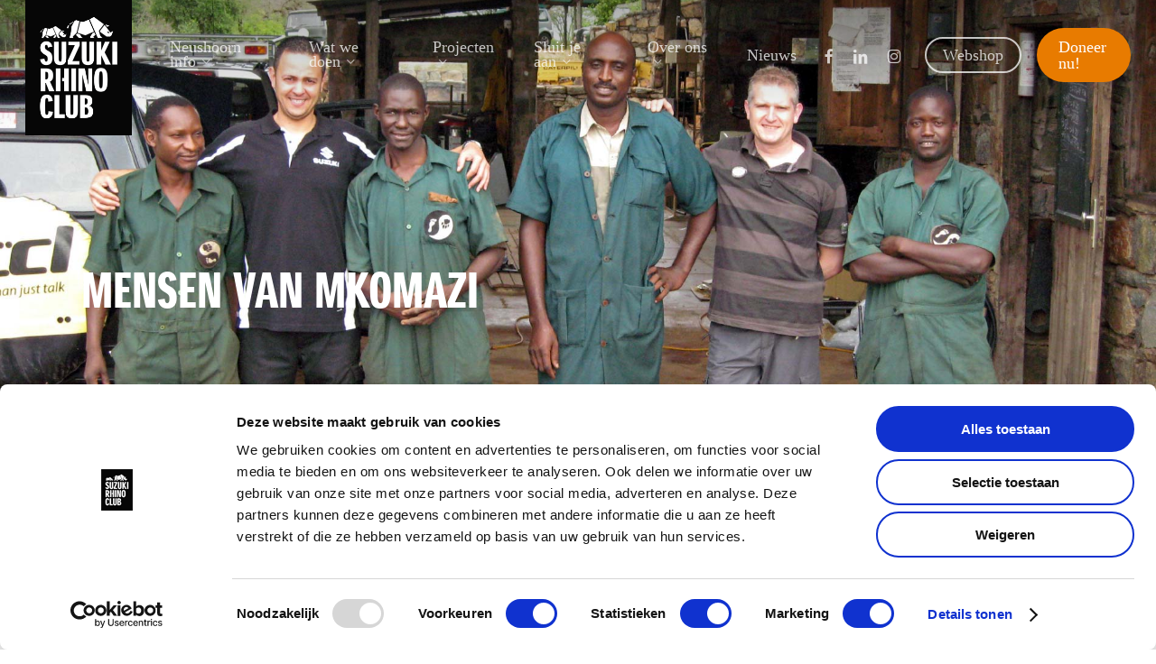

--- FILE ---
content_type: text/html; charset=UTF-8
request_url: https://rhinoclub.nl/mensen-van-mkomazi/
body_size: 34431
content:
<!doctype html><html lang="nl-NL" class="no-js"><head><script data-no-optimize="1">var litespeed_docref=sessionStorage.getItem("litespeed_docref");litespeed_docref&&(Object.defineProperty(document,"referrer",{get:function(){return litespeed_docref}}),sessionStorage.removeItem("litespeed_docref"));</script> <meta charset="UTF-8"><meta name="viewport" content="width=device-width, initial-scale=1, maximum-scale=1, user-scalable=0" /><script data-cookieconsent="ignore" type="litespeed/javascript">window.dataLayer=window.dataLayer||[];function gtag(){dataLayer.push(arguments)}
gtag("consent","default",{ad_personalization:"denied",ad_storage:"denied",ad_user_data:"denied",analytics_storage:"denied",functionality_storage:"denied",personalization_storage:"denied",security_storage:"granted",wait_for_update:500,});gtag("set","ads_data_redaction",!0)</script> <script data-cookieconsent="ignore" type="litespeed/javascript">(function(w,d,s,l,i){w[l]=w[l]||[];w[l].push({'gtm.start':new Date().getTime(),event:'gtm.js'});var f=d.getElementsByTagName(s)[0],j=d.createElement(s),dl=l!=='dataLayer'?'&l='+l:'';j.async=!0;j.src='https://www.googletagmanager.com/gtm.js?id='+i+dl;f.parentNode.insertBefore(j,f)})(window,document,'script','dataLayer','GTM-WHCRCB3')</script> <script
		id="Cookiebot"
		src="https://consent.cookiebot.com/uc.js"
		data-implementation="wp"
		data-cbid="0570cdab-39ef-4d5e-a006-9dce291ace8d"
						data-culture="NL"
				data-blockingmode="auto"
	></script> <meta name='robots' content='index, follow, max-image-preview:large, max-snippet:-1, max-video-preview:-1' /><style>img:is([sizes="auto" i], [sizes^="auto," i]) { contain-intrinsic-size: 3000px 1500px }</style><title>Mensen van Mkomazi - Rhino Club</title><link rel="canonical" href="https://www.rhinoclub.nl/mensen-van-mkomazi/" /><meta property="og:locale" content="nl_NL" /><meta property="og:type" content="article" /><meta property="og:title" content="Mensen van Mkomazi - Rhino Club" /><meta property="og:url" content="https://www.rhinoclub.nl/mensen-van-mkomazi/" /><meta property="og:site_name" content="Rhino Club" /><meta property="article:modified_time" content="2023-06-07T11:34:42+00:00" /><meta property="og:image" content="https://www.rhinoclub.nl/wp-content/uploads/2020/06/Suzuki-Rhino-Club-people.jpg" /><meta property="og:image:width" content="1900" /><meta property="og:image:height" content="900" /><meta property="og:image:type" content="image/jpeg" /><meta name="twitter:card" content="summary_large_image" /><meta name="twitter:label1" content="Geschatte leestijd" /><meta name="twitter:data1" content="28 minuten" /> <script type="application/ld+json" class="yoast-schema-graph">{"@context":"https://schema.org","@graph":[{"@type":"WebPage","@id":"https://www.rhinoclub.nl/mensen-van-mkomazi/","url":"https://www.rhinoclub.nl/mensen-van-mkomazi/","name":"Mensen van Mkomazi - Rhino Club","isPartOf":{"@id":"https://rhinoclub.nl/#website"},"primaryImageOfPage":{"@id":"https://www.rhinoclub.nl/mensen-van-mkomazi/#primaryimage"},"image":{"@id":"https://www.rhinoclub.nl/mensen-van-mkomazi/#primaryimage"},"thumbnailUrl":"https://rhinoclub.nl/wp-content/uploads/2020/06/Suzuki-Rhino-Club-people.jpg","datePublished":"2020-06-09T09:12:42+00:00","dateModified":"2023-06-07T11:34:42+00:00","breadcrumb":{"@id":"https://www.rhinoclub.nl/mensen-van-mkomazi/#breadcrumb"},"inLanguage":"nl-NL","potentialAction":[{"@type":"ReadAction","target":["https://www.rhinoclub.nl/mensen-van-mkomazi/"]}]},{"@type":"ImageObject","inLanguage":"nl-NL","@id":"https://www.rhinoclub.nl/mensen-van-mkomazi/#primaryimage","url":"https://rhinoclub.nl/wp-content/uploads/2020/06/Suzuki-Rhino-Club-people.jpg","contentUrl":"https://rhinoclub.nl/wp-content/uploads/2020/06/Suzuki-Rhino-Club-people.jpg","width":1900,"height":900},{"@type":"BreadcrumbList","@id":"https://www.rhinoclub.nl/mensen-van-mkomazi/#breadcrumb","itemListElement":[{"@type":"ListItem","position":1,"name":"Home","item":"https://rhinoclub.nl/"},{"@type":"ListItem","position":2,"name":"Mensen van Mkomazi"}]},{"@type":"WebSite","@id":"https://rhinoclub.nl/#website","url":"https://rhinoclub.nl/","name":"Rhino Club","description":"Suzuki Rhino Club","potentialAction":[{"@type":"SearchAction","target":{"@type":"EntryPoint","urlTemplate":"https://rhinoclub.nl/?s={search_term_string}"},"query-input":{"@type":"PropertyValueSpecification","valueRequired":true,"valueName":"search_term_string"}}],"inLanguage":"nl-NL"}]}</script> <link rel='dns-prefetch' href='//fonts.googleapis.com' /><link rel="alternate" type="application/rss+xml" title="Rhino Club &raquo; feed" href="https://rhinoclub.nl/feed/" /><link rel="alternate" type="application/rss+xml" title="Rhino Club &raquo; reacties feed" href="https://rhinoclub.nl/comments/feed/" /><link rel="preload" href="https://rhinoclub.nl/wp-content/themes/salient/css/fonts/icomoon.woff?v=1.6" as="font" type="font/woff" crossorigin="anonymous"><link data-optimized="2" rel="stylesheet" href="https://rhinoclub.nl/wp-content/litespeed/css/51c088455637e74376f47ddce83fe4a3.css?ver=98fc2" /><style id='global-styles-inline-css' type='text/css'>:root{--wp--preset--aspect-ratio--square: 1;--wp--preset--aspect-ratio--4-3: 4/3;--wp--preset--aspect-ratio--3-4: 3/4;--wp--preset--aspect-ratio--3-2: 3/2;--wp--preset--aspect-ratio--2-3: 2/3;--wp--preset--aspect-ratio--16-9: 16/9;--wp--preset--aspect-ratio--9-16: 9/16;--wp--preset--color--black: #000000;--wp--preset--color--cyan-bluish-gray: #abb8c3;--wp--preset--color--white: #ffffff;--wp--preset--color--pale-pink: #f78da7;--wp--preset--color--vivid-red: #cf2e2e;--wp--preset--color--luminous-vivid-orange: #ff6900;--wp--preset--color--luminous-vivid-amber: #fcb900;--wp--preset--color--light-green-cyan: #7bdcb5;--wp--preset--color--vivid-green-cyan: #00d084;--wp--preset--color--pale-cyan-blue: #8ed1fc;--wp--preset--color--vivid-cyan-blue: #0693e3;--wp--preset--color--vivid-purple: #9b51e0;--wp--preset--gradient--vivid-cyan-blue-to-vivid-purple: linear-gradient(135deg,rgba(6,147,227,1) 0%,rgb(155,81,224) 100%);--wp--preset--gradient--light-green-cyan-to-vivid-green-cyan: linear-gradient(135deg,rgb(122,220,180) 0%,rgb(0,208,130) 100%);--wp--preset--gradient--luminous-vivid-amber-to-luminous-vivid-orange: linear-gradient(135deg,rgba(252,185,0,1) 0%,rgba(255,105,0,1) 100%);--wp--preset--gradient--luminous-vivid-orange-to-vivid-red: linear-gradient(135deg,rgba(255,105,0,1) 0%,rgb(207,46,46) 100%);--wp--preset--gradient--very-light-gray-to-cyan-bluish-gray: linear-gradient(135deg,rgb(238,238,238) 0%,rgb(169,184,195) 100%);--wp--preset--gradient--cool-to-warm-spectrum: linear-gradient(135deg,rgb(74,234,220) 0%,rgb(151,120,209) 20%,rgb(207,42,186) 40%,rgb(238,44,130) 60%,rgb(251,105,98) 80%,rgb(254,248,76) 100%);--wp--preset--gradient--blush-light-purple: linear-gradient(135deg,rgb(255,206,236) 0%,rgb(152,150,240) 100%);--wp--preset--gradient--blush-bordeaux: linear-gradient(135deg,rgb(254,205,165) 0%,rgb(254,45,45) 50%,rgb(107,0,62) 100%);--wp--preset--gradient--luminous-dusk: linear-gradient(135deg,rgb(255,203,112) 0%,rgb(199,81,192) 50%,rgb(65,88,208) 100%);--wp--preset--gradient--pale-ocean: linear-gradient(135deg,rgb(255,245,203) 0%,rgb(182,227,212) 50%,rgb(51,167,181) 100%);--wp--preset--gradient--electric-grass: linear-gradient(135deg,rgb(202,248,128) 0%,rgb(113,206,126) 100%);--wp--preset--gradient--midnight: linear-gradient(135deg,rgb(2,3,129) 0%,rgb(40,116,252) 100%);--wp--preset--font-size--small: 13px;--wp--preset--font-size--medium: 20px;--wp--preset--font-size--large: 36px;--wp--preset--font-size--x-large: 42px;--wp--preset--spacing--20: 0.44rem;--wp--preset--spacing--30: 0.67rem;--wp--preset--spacing--40: 1rem;--wp--preset--spacing--50: 1.5rem;--wp--preset--spacing--60: 2.25rem;--wp--preset--spacing--70: 3.38rem;--wp--preset--spacing--80: 5.06rem;--wp--preset--shadow--natural: 6px 6px 9px rgba(0, 0, 0, 0.2);--wp--preset--shadow--deep: 12px 12px 50px rgba(0, 0, 0, 0.4);--wp--preset--shadow--sharp: 6px 6px 0px rgba(0, 0, 0, 0.2);--wp--preset--shadow--outlined: 6px 6px 0px -3px rgba(255, 255, 255, 1), 6px 6px rgba(0, 0, 0, 1);--wp--preset--shadow--crisp: 6px 6px 0px rgba(0, 0, 0, 1);}:root { --wp--style--global--content-size: 1300px;--wp--style--global--wide-size: 1300px; }:where(body) { margin: 0; }.wp-site-blocks > .alignleft { float: left; margin-right: 2em; }.wp-site-blocks > .alignright { float: right; margin-left: 2em; }.wp-site-blocks > .aligncenter { justify-content: center; margin-left: auto; margin-right: auto; }:where(.is-layout-flex){gap: 0.5em;}:where(.is-layout-grid){gap: 0.5em;}.is-layout-flow > .alignleft{float: left;margin-inline-start: 0;margin-inline-end: 2em;}.is-layout-flow > .alignright{float: right;margin-inline-start: 2em;margin-inline-end: 0;}.is-layout-flow > .aligncenter{margin-left: auto !important;margin-right: auto !important;}.is-layout-constrained > .alignleft{float: left;margin-inline-start: 0;margin-inline-end: 2em;}.is-layout-constrained > .alignright{float: right;margin-inline-start: 2em;margin-inline-end: 0;}.is-layout-constrained > .aligncenter{margin-left: auto !important;margin-right: auto !important;}.is-layout-constrained > :where(:not(.alignleft):not(.alignright):not(.alignfull)){max-width: var(--wp--style--global--content-size);margin-left: auto !important;margin-right: auto !important;}.is-layout-constrained > .alignwide{max-width: var(--wp--style--global--wide-size);}body .is-layout-flex{display: flex;}.is-layout-flex{flex-wrap: wrap;align-items: center;}.is-layout-flex > :is(*, div){margin: 0;}body .is-layout-grid{display: grid;}.is-layout-grid > :is(*, div){margin: 0;}body{padding-top: 0px;padding-right: 0px;padding-bottom: 0px;padding-left: 0px;}:root :where(.wp-element-button, .wp-block-button__link){background-color: #32373c;border-width: 0;color: #fff;font-family: inherit;font-size: inherit;line-height: inherit;padding: calc(0.667em + 2px) calc(1.333em + 2px);text-decoration: none;}.has-black-color{color: var(--wp--preset--color--black) !important;}.has-cyan-bluish-gray-color{color: var(--wp--preset--color--cyan-bluish-gray) !important;}.has-white-color{color: var(--wp--preset--color--white) !important;}.has-pale-pink-color{color: var(--wp--preset--color--pale-pink) !important;}.has-vivid-red-color{color: var(--wp--preset--color--vivid-red) !important;}.has-luminous-vivid-orange-color{color: var(--wp--preset--color--luminous-vivid-orange) !important;}.has-luminous-vivid-amber-color{color: var(--wp--preset--color--luminous-vivid-amber) !important;}.has-light-green-cyan-color{color: var(--wp--preset--color--light-green-cyan) !important;}.has-vivid-green-cyan-color{color: var(--wp--preset--color--vivid-green-cyan) !important;}.has-pale-cyan-blue-color{color: var(--wp--preset--color--pale-cyan-blue) !important;}.has-vivid-cyan-blue-color{color: var(--wp--preset--color--vivid-cyan-blue) !important;}.has-vivid-purple-color{color: var(--wp--preset--color--vivid-purple) !important;}.has-black-background-color{background-color: var(--wp--preset--color--black) !important;}.has-cyan-bluish-gray-background-color{background-color: var(--wp--preset--color--cyan-bluish-gray) !important;}.has-white-background-color{background-color: var(--wp--preset--color--white) !important;}.has-pale-pink-background-color{background-color: var(--wp--preset--color--pale-pink) !important;}.has-vivid-red-background-color{background-color: var(--wp--preset--color--vivid-red) !important;}.has-luminous-vivid-orange-background-color{background-color: var(--wp--preset--color--luminous-vivid-orange) !important;}.has-luminous-vivid-amber-background-color{background-color: var(--wp--preset--color--luminous-vivid-amber) !important;}.has-light-green-cyan-background-color{background-color: var(--wp--preset--color--light-green-cyan) !important;}.has-vivid-green-cyan-background-color{background-color: var(--wp--preset--color--vivid-green-cyan) !important;}.has-pale-cyan-blue-background-color{background-color: var(--wp--preset--color--pale-cyan-blue) !important;}.has-vivid-cyan-blue-background-color{background-color: var(--wp--preset--color--vivid-cyan-blue) !important;}.has-vivid-purple-background-color{background-color: var(--wp--preset--color--vivid-purple) !important;}.has-black-border-color{border-color: var(--wp--preset--color--black) !important;}.has-cyan-bluish-gray-border-color{border-color: var(--wp--preset--color--cyan-bluish-gray) !important;}.has-white-border-color{border-color: var(--wp--preset--color--white) !important;}.has-pale-pink-border-color{border-color: var(--wp--preset--color--pale-pink) !important;}.has-vivid-red-border-color{border-color: var(--wp--preset--color--vivid-red) !important;}.has-luminous-vivid-orange-border-color{border-color: var(--wp--preset--color--luminous-vivid-orange) !important;}.has-luminous-vivid-amber-border-color{border-color: var(--wp--preset--color--luminous-vivid-amber) !important;}.has-light-green-cyan-border-color{border-color: var(--wp--preset--color--light-green-cyan) !important;}.has-vivid-green-cyan-border-color{border-color: var(--wp--preset--color--vivid-green-cyan) !important;}.has-pale-cyan-blue-border-color{border-color: var(--wp--preset--color--pale-cyan-blue) !important;}.has-vivid-cyan-blue-border-color{border-color: var(--wp--preset--color--vivid-cyan-blue) !important;}.has-vivid-purple-border-color{border-color: var(--wp--preset--color--vivid-purple) !important;}.has-vivid-cyan-blue-to-vivid-purple-gradient-background{background: var(--wp--preset--gradient--vivid-cyan-blue-to-vivid-purple) !important;}.has-light-green-cyan-to-vivid-green-cyan-gradient-background{background: var(--wp--preset--gradient--light-green-cyan-to-vivid-green-cyan) !important;}.has-luminous-vivid-amber-to-luminous-vivid-orange-gradient-background{background: var(--wp--preset--gradient--luminous-vivid-amber-to-luminous-vivid-orange) !important;}.has-luminous-vivid-orange-to-vivid-red-gradient-background{background: var(--wp--preset--gradient--luminous-vivid-orange-to-vivid-red) !important;}.has-very-light-gray-to-cyan-bluish-gray-gradient-background{background: var(--wp--preset--gradient--very-light-gray-to-cyan-bluish-gray) !important;}.has-cool-to-warm-spectrum-gradient-background{background: var(--wp--preset--gradient--cool-to-warm-spectrum) !important;}.has-blush-light-purple-gradient-background{background: var(--wp--preset--gradient--blush-light-purple) !important;}.has-blush-bordeaux-gradient-background{background: var(--wp--preset--gradient--blush-bordeaux) !important;}.has-luminous-dusk-gradient-background{background: var(--wp--preset--gradient--luminous-dusk) !important;}.has-pale-ocean-gradient-background{background: var(--wp--preset--gradient--pale-ocean) !important;}.has-electric-grass-gradient-background{background: var(--wp--preset--gradient--electric-grass) !important;}.has-midnight-gradient-background{background: var(--wp--preset--gradient--midnight) !important;}.has-small-font-size{font-size: var(--wp--preset--font-size--small) !important;}.has-medium-font-size{font-size: var(--wp--preset--font-size--medium) !important;}.has-large-font-size{font-size: var(--wp--preset--font-size--large) !important;}.has-x-large-font-size{font-size: var(--wp--preset--font-size--x-large) !important;}
:where(.wp-block-post-template.is-layout-flex){gap: 1.25em;}:where(.wp-block-post-template.is-layout-grid){gap: 1.25em;}
:where(.wp-block-columns.is-layout-flex){gap: 2em;}:where(.wp-block-columns.is-layout-grid){gap: 2em;}
:root :where(.wp-block-pullquote){font-size: 1.5em;line-height: 1.6;}</style><style id='woocommerce-inline-inline-css' type='text/css'>.woocommerce form .form-row .required { visibility: visible; }</style><style id='main-styles-inline-css' type='text/css'>@font-face{
		     font-family:'Open Sans';
		     src:url('https://rhinoclub.nl/wp-content/themes/salient/css/fonts/OpenSans-Light.woff') format('woff');
		     font-weight:300;
		     font-style:normal; font-display: swap;
		}
		 @font-face{
		     font-family:'Open Sans';
		     src:url('https://rhinoclub.nl/wp-content/themes/salient/css/fonts/OpenSans-Regular.woff') format('woff');
		     font-weight:400;
		     font-style:normal; font-display: swap;
		}
		 @font-face{
		     font-family:'Open Sans';
		     src:url('https://rhinoclub.nl/wp-content/themes/salient/css/fonts/OpenSans-SemiBold.woff') format('woff');
		     font-weight:600;
		     font-style:normal; font-display: swap;
		}
		 @font-face{
		     font-family:'Open Sans';
		     src:url('https://rhinoclub.nl/wp-content/themes/salient/css/fonts/OpenSans-Bold.woff') format('woff');
		     font-weight:700;
		     font-style:normal; font-display: swap;
		}
@media only screen and (max-width: 999px) and (min-width: 691px) {
          #page-header-bg .page-header-bg-image {
             background-image: url("https://rhinoclub.nl/wp-content/uploads/2020/06/Suzuki-Rhino-Club-people-1024x485.jpg")!important;
          }
        }
        @media only screen and (max-width: 690px) {
          #page-header-bg .page-header-bg-image {
            background-image: url("https://rhinoclub.nl/wp-content/uploads/2020/06/Suzuki-Rhino-Club-people-960x720.jpg")!important;
         }
        }
@media only screen and (max-width:999px){#ajax-content-wrap .top-level .nectar-post-grid[data-animation*="fade"] .nectar-post-grid-item,#ajax-content-wrap .top-level .nectar-post-grid[data-animation="zoom-out-reveal"] .nectar-post-grid-item *:not(.content):not(.bg-overlay),#ajax-content-wrap .top-level .nectar-post-grid[data-animation="zoom-out-reveal"] .nectar-post-grid-item *:before{transform:none;opacity:1;clip-path:none;}#ajax-content-wrap .top-level .nectar-post-grid[data-animation="zoom-out-reveal"] .nectar-post-grid-item .nectar-el-parallax-scroll .nectar-post-grid-item-bg-wrap-inner{transform:scale(1.275);}}.wpb_row.vc_row.top-level .nectar-video-bg{opacity:1;height:100%;width:100%;object-fit:cover;object-position:center center;}body.using-mobile-browser .wpb_row.vc_row.top-level .nectar-video-wrap{left:0;}body.using-mobile-browser .wpb_row.vc_row.top-level.full-width-section .nectar-video-wrap:not(.column-video){left:50%;}body.using-mobile-browser #nectar_fullscreen_rows[data-mobile-disable="off"] .wpb_row.vc_row.top-level.full-width-section .nectar-video-wrap:not(.column-video){left:0;}.wpb_row.vc_row.top-level .nectar-video-wrap{opacity:1;width:100%;}body .wpb_row.parallax_section.top-level > .nectar-video-wrap video:not(.translate){opacity:1;}.top-level .portfolio-items[data-loading=lazy-load] .col .inner-wrap.animated .top-level-image{opacity:1;}.wpb_row.vc_row.top-level .column-image-bg-wrap[data-n-parallax-bg="true"] .column-image-bg,.wpb_row.vc_row.top-level + .wpb_row .column-image-bg-wrap[data-n-parallax-bg="true"] .column-image-bg,#portfolio-extra > .wpb_row.vc_row.parallax_section:first-child .row-bg{transform:none!important;height:100%!important;opacity:1;}#portfolio-extra > .wpb_row.vc_row.parallax_section .row-bg{background-attachment:scroll;}.scroll-down-wrap.hidden{transform:none;opacity:1;}#ajax-loading-screen[data-disable-mobile="0"]{display:none!important;}body[data-slide-out-widget-area-style="slide-out-from-right"].material .slide_out_area_close.hide_until_rendered{opacity:0;}</style><style id='dynamic-css-inline-css' type='text/css'>.no-rgba #header-space{display:none;}@media only screen and (max-width:999px){body #header-space[data-header-mobile-fixed="1"]{display:none;}#header-outer[data-mobile-fixed="false"]{position:absolute;}}@media only screen and (max-width:999px){body:not(.nectar-no-flex-height) #header-space[data-secondary-header-display="full"]:not([data-header-mobile-fixed="false"]){display:block!important;margin-bottom:-106px;}#header-space[data-secondary-header-display="full"][data-header-mobile-fixed="false"]{display:none;}}@media only screen and (min-width:1000px){#header-space{display:none;}.nectar-slider-wrap.first-section,.parallax_slider_outer.first-section,.full-width-content.first-section,.parallax_slider_outer.first-section .swiper-slide .content,.nectar-slider-wrap.first-section .swiper-slide .content,#page-header-bg,.nder-page-header,#page-header-wrap,.full-width-section.first-section{margin-top:0!important;}body #page-header-bg,body #page-header-wrap{height:206px;}body #search-outer{z-index:100000;}}@media only screen and (min-width:1000px){#page-header-wrap.fullscreen-header,#page-header-wrap.fullscreen-header #page-header-bg,html:not(.nectar-box-roll-loaded) .nectar-box-roll > #page-header-bg.fullscreen-header,.nectar_fullscreen_zoom_recent_projects,#nectar_fullscreen_rows:not(.afterLoaded) > div{height:100vh;}.wpb_row.vc_row-o-full-height.top-level,.wpb_row.vc_row-o-full-height.top-level > .col.span_12{min-height:100vh;}#page-header-bg[data-alignment-v="middle"] .span_6 .inner-wrap,#page-header-bg[data-alignment-v="top"] .span_6 .inner-wrap,.blog-archive-header.color-bg .container{padding-top:203px;}#page-header-wrap.container #page-header-bg .span_6 .inner-wrap{padding-top:0;}.nectar-slider-wrap[data-fullscreen="true"]:not(.loaded),.nectar-slider-wrap[data-fullscreen="true"]:not(.loaded) .swiper-container{height:calc(100vh + 2px)!important;}.admin-bar .nectar-slider-wrap[data-fullscreen="true"]:not(.loaded),.admin-bar .nectar-slider-wrap[data-fullscreen="true"]:not(.loaded) .swiper-container{height:calc(100vh - 30px)!important;}}@media only screen and (max-width:999px){#page-header-bg[data-alignment-v="middle"]:not(.fullscreen-header) .span_6 .inner-wrap,#page-header-bg[data-alignment-v="top"] .span_6 .inner-wrap,.blog-archive-header.color-bg .container{padding-top:90px;}.vc_row.top-level.full-width-section:not(.full-width-ns) > .span_12,#page-header-bg[data-alignment-v="bottom"] .span_6 .inner-wrap{padding-top:80px;}}@media only screen and (max-width:690px){.vc_row.top-level.full-width-section:not(.full-width-ns) > .span_12{padding-top:90px;}.vc_row.top-level.full-width-content .nectar-recent-posts-single_featured .recent-post-container > .inner-wrap{padding-top:80px;}}@media only screen and (max-width:999px){.full-width-ns .nectar-slider-wrap .swiper-slide[data-y-pos="middle"] .content,.full-width-ns .nectar-slider-wrap .swiper-slide[data-y-pos="top"] .content{padding-top:30px;}}@media only screen and (max-width:999px){.using-mobile-browser #nectar_fullscreen_rows:not(.afterLoaded):not([data-mobile-disable="on"]) > div{height:calc(100vh - 76px);}.using-mobile-browser .wpb_row.vc_row-o-full-height.top-level,.using-mobile-browser .wpb_row.vc_row-o-full-height.top-level > .col.span_12,[data-permanent-transparent="1"].using-mobile-browser .wpb_row.vc_row-o-full-height.top-level,[data-permanent-transparent="1"].using-mobile-browser .wpb_row.vc_row-o-full-height.top-level > .col.span_12{min-height:calc(100vh - 76px);}html:not(.nectar-box-roll-loaded) .nectar-box-roll > #page-header-bg.fullscreen-header,.nectar_fullscreen_zoom_recent_projects,.nectar-slider-wrap[data-fullscreen="true"]:not(.loaded),.nectar-slider-wrap[data-fullscreen="true"]:not(.loaded) .swiper-container,#nectar_fullscreen_rows:not(.afterLoaded):not([data-mobile-disable="on"]) > div{height:calc(100vh - 1px);}.wpb_row.vc_row-o-full-height.top-level,.wpb_row.vc_row-o-full-height.top-level > .col.span_12{min-height:calc(100vh - 1px);}body[data-transparent-header="false"] #ajax-content-wrap.no-scroll{min-height:calc(100vh - 1px);height:calc(100vh - 1px);}}#nectar_fullscreen_rows{background-color:transparent;}.post-type-archive-product.woocommerce .container-wrap,.tax-product_cat.woocommerce .container-wrap{background-color:#f6f6f6;}.woocommerce ul.products li.product.material,.woocommerce-page ul.products li.product.material{background-color:#ffffff;}.woocommerce ul.products li.product.minimal .product-wrap,.woocommerce ul.products li.product.minimal .background-color-expand,.woocommerce-page ul.products li.product.minimal .product-wrap,.woocommerce-page ul.products li.product.minimal .background-color-expand{background-color:#ffffff;}@media only screen,print{.wpb_column.top_padding_desktop_50px > .vc_column-inner{padding-top:50px;}.wpb_column.right_padding_desktop_25px > .vc_column-inner{padding-right:25px;}.wpb_column.bottom_padding_desktop_50px > .vc_column-inner{padding-bottom:50px;}.wpb_column.left_padding_desktop_25px > .vc_column-inner{padding-left:25px;}}@media only screen,print{.wpb_column.top_padding_desktop_50px > .n-sticky > .vc_column-inner{padding-top:50px;}.wpb_column.right_padding_desktop_25px > .n-sticky > .vc_column-inner{padding-right:25px;}.wpb_column.bottom_padding_desktop_50px > .n-sticky > .vc_column-inner{padding-bottom:50px;}.wpb_column.left_padding_desktop_25px > .n-sticky > .vc_column-inner{padding-left:25px;}}.nectar-cta.hover_color_d37000 .link_wrap:hover{background-color:#d37000!important;}.nectar-cta.text_hover_color_ffffff .link_wrap a{transition:none;}.nectar-cta.text_hover_color_ffffff .link_wrap:hover{color:#ffffff;}@media only screen and (max-width:999px){.nectar-cta.display_tablet_inherit{display:inherit;}}@media only screen and (max-width:690px){.nectar-cta.display_phone_inherit{display:inherit;}}.screen-reader-text,.nectar-skip-to-content:not(:focus){border:0;clip:rect(1px,1px,1px,1px);clip-path:inset(50%);height:1px;margin:-1px;overflow:hidden;padding:0;position:absolute!important;width:1px;word-wrap:normal!important;}.row .col img:not([srcset]){width:auto;}.row .col img.img-with-animation.nectar-lazy:not([srcset]){width:100%;}
#logo {
    margin-top: 0 !important;
    margin-bottom: -28px !important;
}

body.ascend #header-outer[data-full-width=true][data-format=menu-left-aligned][data-has-buttons=no] #top nav>.buttons, body[data-header-search=false][data-user-set-ocm=off] #header-outer[data-lhe=animated_underline][data-format=menu-left-aligned][data-cart=false] #top nav>.buttons>li:last-child>a {
    margin-left: 0;
}</style> <script id="say-what-js-js-extra" type="litespeed/javascript">var say_what_data={"replacements":{"salient|Category|":"Categorie"}}</script> <script type="litespeed/javascript" data-src="https://rhinoclub.nl/wp-includes/js/jquery/jquery.min.js?ver=3.7.1" id="jquery-core-js"></script> <script id="wc-add-to-cart-js-extra" type="litespeed/javascript">var wc_add_to_cart_params={"ajax_url":"\/wp-admin\/admin-ajax.php","wc_ajax_url":"\/?wc-ajax=%%endpoint%%","i18n_view_cart":"Bekijk winkelwagen","cart_url":"https:\/\/rhinoclub.nl\/winkelwagen\/","is_cart":"","cart_redirect_after_add":"no"}</script> <script id="woocommerce-js-extra" type="litespeed/javascript">var woocommerce_params={"ajax_url":"\/wp-admin\/admin-ajax.php","wc_ajax_url":"\/?wc-ajax=%%endpoint%%","i18n_password_show":"Wachtwoord weergeven","i18n_password_hide":"Wachtwoord verbergen"}</script> <script></script><link rel="https://api.w.org/" href="https://rhinoclub.nl/wp-json/" /><link rel="alternate" title="JSON" type="application/json" href="https://rhinoclub.nl/wp-json/wp/v2/pages/422" /><link rel="EditURI" type="application/rsd+xml" title="RSD" href="https://rhinoclub.nl/xmlrpc.php?rsd" /><link rel='shortlink' href='https://rhinoclub.nl/?p=422' /><link rel="alternate" title="oEmbed (JSON)" type="application/json+oembed" href="https://rhinoclub.nl/wp-json/oembed/1.0/embed?url=https%3A%2F%2Frhinoclub.nl%2Fmensen-van-mkomazi%2F" /><link rel="alternate" title="oEmbed (XML)" type="text/xml+oembed" href="https://rhinoclub.nl/wp-json/oembed/1.0/embed?url=https%3A%2F%2Frhinoclub.nl%2Fmensen-van-mkomazi%2F&#038;format=xml" /> <script type="litespeed/javascript">var root=document.getElementsByTagName("html")[0];root.setAttribute("class","js")</script> <noscript><style>.woocommerce-product-gallery{ opacity: 1 !important; }</style></noscript><meta name="generator" content="Powered by WPBakery Page Builder - drag and drop page builder for WordPress."/><link rel="icon" href="https://rhinoclub.nl/wp-content/uploads/2023/02/cropped-Suzuki-Rhino-Club-favicon-32x32.png" sizes="32x32" /><link rel="icon" href="https://rhinoclub.nl/wp-content/uploads/2023/02/cropped-Suzuki-Rhino-Club-favicon-192x192.png" sizes="192x192" /><link rel="apple-touch-icon" href="https://rhinoclub.nl/wp-content/uploads/2023/02/cropped-Suzuki-Rhino-Club-favicon-180x180.png" /><meta name="msapplication-TileImage" content="https://rhinoclub.nl/wp-content/uploads/2023/02/cropped-Suzuki-Rhino-Club-favicon-270x270.png" />
<noscript><style>.wpb_animate_when_almost_visible { opacity: 1; }</style></noscript></head><body class="wp-singular page-template-default page page-id-422 wp-theme-salient wp-child-theme-rhinoclub-salient-child theme-salient woocommerce-no-js material wpb-js-composer js-comp-ver-7.8.1 vc_responsive" data-footer-reveal="false" data-footer-reveal-shadow="none" data-header-format="menu-left-aligned" data-body-border="off" data-boxed-style="" data-header-breakpoint="1200" data-dropdown-style="minimal" data-cae="easeOutCubic" data-cad="450" data-megamenu-width="contained" data-aie="none" data-ls="fancybox" data-apte="standard" data-hhun="0" data-fancy-form-rcs="default" data-form-style="default" data-form-submit="regular" data-is="minimal" data-button-style="rounded" data-user-account-button="false" data-flex-cols="true" data-col-gap="default" data-header-inherit-rc="false" data-header-search="false" data-animated-anchors="true" data-ajax-transitions="false" data-full-width-header="true" data-slide-out-widget-area="true" data-slide-out-widget-area-style="slide-out-from-right" data-user-set-ocm="off" data-loading-animation="none" data-bg-header="true" data-responsive="1" data-ext-responsive="true" data-ext-padding="90" data-header-resize="1" data-header-color="custom" data-cart="false" data-remove-m-parallax="" data-remove-m-video-bgs="" data-m-animate="0" data-force-header-trans-color="light" data-smooth-scrolling="0" data-permanent-transparent="false" > <script type="litespeed/javascript">(function(window,document){document.documentElement.classList.remove("no-js");if(navigator.userAgent.match(/(Android|iPod|iPhone|iPad|BlackBerry|IEMobile|Opera Mini)/)){document.body.className+=" using-mobile-browser mobile "}
if(navigator.userAgent.match(/Mac/)&&navigator.maxTouchPoints&&navigator.maxTouchPoints>2){document.body.className+=" using-ios-device "}
if(!("ontouchstart" in window)){var body=document.querySelector("body");var winW=window.innerWidth;var bodyW=body.clientWidth;if(winW>bodyW+4){body.setAttribute("style","--scroll-bar-w: "+(winW-bodyW-4)+"px")}else{body.setAttribute("style","--scroll-bar-w: 0px")}}})(window,document)</script><a href="#ajax-content-wrap" class="nectar-skip-to-content">Skip to main content</a><div class="ocm-effect-wrap"><div class="ocm-effect-wrap-inner"><div id="header-space"  data-header-mobile-fixed='1'></div><div id="header-outer" data-has-menu="true" data-has-buttons="no" data-header-button_style="default" data-using-pr-menu="true" data-mobile-fixed="1" data-ptnm="false" data-lhe="animated_underline" data-user-set-bg="#ffffff" data-format="menu-left-aligned" data-permanent-transparent="false" data-megamenu-rt="0" data-remove-fixed="0" data-header-resize="1" data-cart="false" data-transparency-option="" data-box-shadow="large" data-shrink-num="6" data-using-secondary="0" data-using-logo="1" data-logo-height="150" data-m-logo-height="80" data-padding="28" data-full-width="true" data-condense="false" data-transparent-header="true" data-transparent-shadow-helper="true" data-remove-border="true" class="transparent"><div id="search-outer" class="nectar"><div id="search"><div class="container"><div id="search-box"><div class="inner-wrap"><div class="col span_12"><form role="search" action="https://rhinoclub.nl/" method="GET">
<input type="text" name="s"  value="" aria-label="Search" placeholder="Search" />
<span>Hit enter to search or ESC to close</span>
<button aria-label="Search" class="search-box__button" type="submit">Search</button></form></div></div></div><div id="close"><a href="#" role="button"><span class="screen-reader-text">Close Search</span>
<span class="close-wrap"> <span class="close-line close-line1" role="presentation"></span> <span class="close-line close-line2" role="presentation"></span> </span>				 </a></div></div></div></div><header id="top" role="banner" aria-label="Main Menu"><div class="container"><div class="row"><div class="col span_3">
<a id="logo" href="https://rhinoclub.nl" data-supplied-ml-starting-dark="false" data-supplied-ml-starting="false" data-supplied-ml="false" >
<img class="stnd skip-lazy dark-version" width="464" height="592" alt="Rhino Club" src="https://rhinoclub.nl/wp-content/uploads/2023/02/image.jpeg"  /><img class="starting-logo skip-lazy" width="464" height="592" alt="Rhino Club" src="https://rhinoclub.nl/wp-content/uploads/2023/02/Rhino-logo.png"  />				</a></div><div class="col span_9 col_last"><div class="nectar-mobile-only mobile-header"><div class="inner"><ul id="menu-buttons-rechts" class="sf-menu"><li id="menu-item-1531" class="menu-item menu-item-type-post_type menu-item-object-page menu-item-btn-style-button_accent-color menu-item-1531"><a href="https://rhinoclub.nl/sluit-je-aan/doneren/"><span class="menu-title-text">Doneer nu!</span></a></li></ul></div></div><div class="slide-out-widget-area-toggle mobile-icon slide-out-from-right" data-custom-color="false" data-icon-animation="simple-transform"><div> <a href="#slide-out-widget-area" role="button" aria-label="Navigation Menu" aria-expanded="false" class="closed">
<span class="screen-reader-text">Menu</span><span aria-hidden="true"> <i class="lines-button x2"> <i class="lines"></i> </i> </span>						</a></div></div><nav aria-label="Main Menu"><ul class="sf-menu"><li id="menu-item-1535" class="menu-item menu-item-type-post_type menu-item-object-page menu-item-has-children nectar-regular-menu-item sf-with-ul menu-item-1535"><a href="https://rhinoclub.nl/neushoorn-info/" aria-haspopup="true" aria-expanded="false"><span class="menu-title-text">Neushoorn info</span><span class="sf-sub-indicator"><i class="fa fa-angle-down icon-in-menu" aria-hidden="true"></i></span></a><ul class="sub-menu"><li id="menu-item-1636" class="menu-item menu-item-type-post_type menu-item-object-page menu-item-has-children nectar-regular-menu-item menu-item-1636"><a href="https://rhinoclub.nl/neushoorn-info/neushoornsoorten/" aria-haspopup="true" aria-expanded="false"><span class="menu-title-text">Neushoornsoorten</span><span class="sf-sub-indicator"><i class="fa fa-angle-right icon-in-menu" aria-hidden="true"></i></span></a><ul class="sub-menu"><li id="menu-item-2642" class="menu-item menu-item-type-post_type menu-item-object-page nectar-regular-menu-item menu-item-2642"><a href="https://rhinoclub.nl/neushoorn-info/neushoornsoorten/javaanse-neushoorn/"><span class="menu-title-text">Javaanse neushoorn</span></a></li><li id="menu-item-2640" class="menu-item menu-item-type-post_type menu-item-object-page nectar-regular-menu-item menu-item-2640"><a href="https://rhinoclub.nl/neushoorn-info/neushoornsoorten/sumatraanse-neushoorn/"><span class="menu-title-text">Sumatraanse neushoorn</span></a></li><li id="menu-item-2639" class="menu-item menu-item-type-post_type menu-item-object-page nectar-regular-menu-item menu-item-2639"><a href="https://rhinoclub.nl/neushoorn-info/neushoornsoorten/witte-neushoorn/"><span class="menu-title-text">Witte neushoorn</span></a></li><li id="menu-item-2637" class="menu-item menu-item-type-post_type menu-item-object-page nectar-regular-menu-item menu-item-2637"><a href="https://rhinoclub.nl/neushoorn-info/neushoornsoorten/zwarte-neushoorn/"><span class="menu-title-text">Zwarte neushoorn</span></a></li><li id="menu-item-2643" class="menu-item menu-item-type-post_type menu-item-object-page nectar-regular-menu-item menu-item-2643"><a href="https://rhinoclub.nl/neushoorn-info/neushoornsoorten/grote-eenhoornige-neushoorn/"><span class="menu-title-text">Grote eenhoornige neushoorn</span></a></li></ul></li><li id="menu-item-1644" class="menu-item menu-item-type-post_type menu-item-object-page menu-item-has-children nectar-regular-menu-item menu-item-1644"><a href="https://rhinoclub.nl/neushoorn-info/bedreigingen/" aria-haspopup="true" aria-expanded="false"><span class="menu-title-text">Bedreigingen</span><span class="sf-sub-indicator"><i class="fa fa-angle-right icon-in-menu" aria-hidden="true"></i></span></a><ul class="sub-menu"><li id="menu-item-2641" class="menu-item menu-item-type-post_type menu-item-object-page nectar-regular-menu-item menu-item-2641"><a href="https://rhinoclub.nl/neushoorn-info/bedreigingen/stroperij/"><span class="menu-title-text">Stroperij</span></a></li><li id="menu-item-2636" class="menu-item menu-item-type-post_type menu-item-object-page nectar-regular-menu-item menu-item-2636"><a href="https://rhinoclub.nl/neushoorn-info/bedreigingen/verlies-van-leefgebied/"><span class="menu-title-text">Verlies van leefgebied</span></a></li><li id="menu-item-2635" class="menu-item menu-item-type-post_type menu-item-object-page nectar-regular-menu-item menu-item-2635"><a href="https://rhinoclub.nl/neushoorn-info/bedreigingen/politiek-conflict-en-corruptie/"><span class="menu-title-text">Politiek conflict en corruptie</span></a></li></ul></li><li id="menu-item-1643" class="menu-item menu-item-type-post_type menu-item-object-page nectar-regular-menu-item menu-item-1643"><a href="https://rhinoclub.nl/neushoorn-info/stroperij-statistieken/"><span class="menu-title-text">Stroperij in cijfers</span></a></li><li id="menu-item-1924" class="menu-item menu-item-type-post_type menu-item-object-page nectar-regular-menu-item menu-item-1924"><a href="https://rhinoclub.nl/neushoorn-info/neushoornpopulaties/"><span class="menu-title-text">Neushoornpopulaties</span></a></li><li id="menu-item-3212" class="menu-item menu-item-type-post_type menu-item-object-page nectar-regular-menu-item menu-item-3212"><a href="https://rhinoclub.nl/neushoorn-info/hoe-worden-neushoorns-beschermd/"><span class="menu-title-text">Hoe worden neushoorns beschermd?</span></a></li><li id="menu-item-3211" class="menu-item menu-item-type-post_type menu-item-object-page nectar-regular-menu-item menu-item-3211"><a href="https://rhinoclub.nl/neushoorn-info/hoe-herken-ik-een-neushoorn/"><span class="menu-title-text">Hoe herken ik een neushoorn?</span></a></li></ul></li><li id="menu-item-48" class="menu-item menu-item-type-post_type menu-item-object-page menu-item-has-children nectar-regular-menu-item sf-with-ul menu-item-48"><a href="https://rhinoclub.nl/wat-we-doen/" aria-haspopup="true" aria-expanded="false"><span class="menu-title-text">Wat we doen</span><span class="sf-sub-indicator"><i class="fa fa-angle-down icon-in-menu" aria-hidden="true"></i></span></a><ul class="sub-menu"><li id="menu-item-2053" class="menu-item menu-item-type-post_type menu-item-object-page nectar-regular-menu-item menu-item-2053"><a href="https://rhinoclub.nl/wat-we-doen/veilige-leefomgeving/"><span class="menu-title-text">Veilige leefomgeving</span></a></li><li id="menu-item-2161" class="menu-item menu-item-type-post_type menu-item-object-page nectar-regular-menu-item menu-item-2161"><a href="https://rhinoclub.nl/wat-we-doen/lokale-gemeenschap-betrekken/"><span class="menu-title-text">Lokale gemeenschap betrekken</span></a></li><li id="menu-item-2555" class="menu-item menu-item-type-post_type menu-item-object-page nectar-regular-menu-item menu-item-2555"><a href="https://rhinoclub.nl/wat-we-doen/techniek-inzetten/"><span class="menu-title-text">Techniek inzetten</span></a></li></ul></li><li id="menu-item-2252" class="menu-item menu-item-type-post_type menu-item-object-page menu-item-has-children nectar-regular-menu-item sf-with-ul menu-item-2252"><a href="https://rhinoclub.nl/over-ons/partnerships/" aria-haspopup="true" aria-expanded="false"><span class="menu-title-text">Projecten</span><span class="sf-sub-indicator"><i class="fa fa-angle-down icon-in-menu" aria-hidden="true"></i></span></a><ul class="sub-menu"><li id="menu-item-3210" class="menu-item menu-item-type-post_type menu-item-object-portfolio nectar-regular-menu-item menu-item-3210"><a href="https://rhinoclub.nl/partnerships/project-tsavo/"><span class="menu-title-text">Project Tsavo</span></a></li><li id="menu-item-2648" class="menu-item menu-item-type-post_type menu-item-object-portfolio nectar-regular-menu-item menu-item-2648"><a href="https://rhinoclub.nl/partnerships/kora-kenya/"><span class="menu-title-text">Kora National Park</span></a></li><li id="menu-item-2647" class="menu-item menu-item-type-post_type menu-item-object-portfolio nectar-regular-menu-item menu-item-2647"><a href="https://rhinoclub.nl/partnerships/borana-kenya/"><span class="menu-title-text">Borana Kenya</span></a></li><li id="menu-item-2646" class="menu-item menu-item-type-post_type menu-item-object-portfolio nectar-regular-menu-item menu-item-2646"><a href="https://rhinoclub.nl/partnerships/smart-parks/"><span class="menu-title-text">Smart Parks</span></a></li><li id="menu-item-2649" class="menu-item menu-item-type-post_type menu-item-object-portfolio nectar-regular-menu-item menu-item-2649"><a href="https://rhinoclub.nl/partnerships/mkomazi-tanzania/"><span class="menu-title-text">Mkomazi Tanzania</span></a></li><li id="menu-item-2645" class="menu-item menu-item-type-post_type menu-item-object-portfolio nectar-regular-menu-item menu-item-2645"><a href="https://rhinoclub.nl/partnerships/save-the-rhino/"><span class="menu-title-text">Save the Rhino</span></a></li></ul></li><li id="menu-item-1898" class="menu-item menu-item-type-post_type menu-item-object-page menu-item-has-children nectar-regular-menu-item sf-with-ul menu-item-1898"><a href="https://rhinoclub.nl/sluit-je-aan/" aria-haspopup="true" aria-expanded="false"><span class="menu-title-text">Sluit je aan</span><span class="sf-sub-indicator"><i class="fa fa-angle-down icon-in-menu" aria-hidden="true"></i></span></a><ul class="sub-menu"><li id="menu-item-1899" class="menu-item menu-item-type-post_type menu-item-object-page nectar-regular-menu-item menu-item-1899"><a href="https://rhinoclub.nl/sluit-je-aan/doneren/"><span class="menu-title-text">Doneer nu!</span></a></li><li id="menu-item-2615" class="menu-item menu-item-type-post_type menu-item-object-page nectar-regular-menu-item menu-item-2615"><a href="https://rhinoclub.nl/sluit-je-aan/ambassadeur/"><span class="menu-title-text">Ambassadeur</span></a></li><li id="menu-item-1827" class="menu-item menu-item-type-post_type menu-item-object-product nectar-regular-menu-item menu-item-1827"><a href="https://rhinoclub.nl/product/rhino-memoires/"><span class="menu-title-text">Bestel het jubileumboek</span></a></li><li id="menu-item-2404" class="menu-item menu-item-type-post_type menu-item-object-page nectar-regular-menu-item menu-item-2404"><a href="https://rhinoclub.nl/sluit-je-aan/inschrijven-voor-nieuwsbrief/"><span class="menu-title-text">Inschrijven voor nieuwsbrief</span></a></li></ul></li><li id="menu-item-1881" class="menu-item menu-item-type-post_type menu-item-object-page menu-item-has-children nectar-regular-menu-item sf-with-ul menu-item-1881"><a href="https://rhinoclub.nl/over-ons/" aria-haspopup="true" aria-expanded="false"><span class="menu-title-text">Over ons</span><span class="sf-sub-indicator"><i class="fa fa-angle-down icon-in-menu" aria-hidden="true"></i></span></a><ul class="sub-menu"><li id="menu-item-2258" class="menu-item menu-item-type-post_type menu-item-object-page nectar-regular-menu-item menu-item-2258"><a href="https://rhinoclub.nl/over-ons/ons-verhaal/"><span class="menu-title-text">Ons verhaal</span></a></li><li id="menu-item-2438" class="menu-item menu-item-type-post_type menu-item-object-page nectar-regular-menu-item menu-item-2438"><a href="https://rhinoclub.nl/over-ons/fondsenwerving/"><span class="menu-title-text">Fondsen werven</span></a></li><li id="menu-item-2255" class="menu-item menu-item-type-post_type menu-item-object-page nectar-regular-menu-item menu-item-2255"><a href="https://rhinoclub.nl/over-ons/onze-sponsoren/"><span class="menu-title-text">Onze sponsoren</span></a></li><li id="menu-item-2097" class="menu-item menu-item-type-post_type menu-item-object-page nectar-regular-menu-item menu-item-2097"><a href="https://rhinoclub.nl/over-ons/aandacht-genereren-voor-neushoorns/"><span class="menu-title-text">Aandacht genereren voor neushoorns</span></a></li><li id="menu-item-2254" class="menu-item menu-item-type-post_type menu-item-object-page nectar-regular-menu-item menu-item-2254"><a href="https://rhinoclub.nl/over-ons/de-mensen-achter-de-suzuki-rhino-club/"><span class="menu-title-text">De mensen achter de Suzuki Rhino Club</span></a></li><li id="menu-item-3344" class="menu-item menu-item-type-post_type menu-item-object-page nectar-regular-menu-item menu-item-3344"><a href="https://rhinoclub.nl/beleidsplan-2025/"><span class="menu-title-text">Beleidsplan</span></a></li><li id="menu-item-27" class="menu-item menu-item-type-post_type menu-item-object-page nectar-regular-menu-item menu-item-27"><a href="https://rhinoclub.nl/over-ons/jaarverslagen/"><span class="menu-title-text">Jaarverslagen</span></a></li><li id="menu-item-469" class="menu-item menu-item-type-post_type menu-item-object-page nectar-regular-menu-item menu-item-469"><a href="https://rhinoclub.nl/anbi/"><span class="menu-title-text">ANBI</span></a></li><li id="menu-item-368" class="menu-item menu-item-type-post_type menu-item-object-page nectar-regular-menu-item menu-item-368"><a href="https://rhinoclub.nl/contact/"><span class="menu-title-text">Contact</span></a></li></ul></li><li id="menu-item-51" class="menu-item menu-item-type-post_type menu-item-object-page nectar-regular-menu-item menu-item-51"><a href="https://rhinoclub.nl/nieuws/"><span class="menu-title-text">Nieuws</span></a></li></ul></nav></div><div class="right-aligned-menu-items"><nav><ul class="buttons sf-menu" data-user-set-ocm="off"><li id="menu-item-1867" class="menu-item menu-item-type-post_type menu-item-object-product button_bordered menu-item-1867"><a href="https://rhinoclub.nl/product/rhino-memoires/"><span class="menu-title-text">Webshop</span></a></li><li class="menu-item menu-item-type-post_type menu-item-object-page menu-item-btn-style-button_accent-color menu-item-hover-text-reveal-wave nectar-regular-menu-item menu-item-1531"><a href="https://rhinoclub.nl/sluit-je-aan/doneren/"><span class="menu-title-text"><span class="char">D</span><span class="char">o</span><span class="char">n</span><span class="char">e</span><span class="char">e</span><span class="char">r</span> <span class="char">n</span><span class="char">u</span><span class="char">!</span></span></a></li></ul><ul><li id="social-in-menu" class="button_social_group"><a target="_blank" rel="noopener" href="https://www.facebook.com/SuzukiRhinoClub/"><span class="screen-reader-text">facebook</span><i class="fa fa-facebook" aria-hidden="true"></i> </a><a target="_blank" rel="noopener" href="https://www.linkedin.com/company/suzukirhinoclub"><span class="screen-reader-text">linkedin</span><i class="fa fa-linkedin" aria-hidden="true"></i> </a><a target="_blank" rel="noopener" href="https://www.instagram.com/suzukirhinoclub/"><span class="screen-reader-text">instagram</span><i class="fa fa-instagram" aria-hidden="true"></i> </a></li></ul></nav></div></div></div></header></div><div id="ajax-content-wrap"><div id="page-header-wrap" data-animate-in-effect="none" data-midnight="light" class="" style="height: 450px;" role="region" aria-label="Page Header"><div id="page-header-bg" class="not-loaded " data-padding-amt="normal" data-animate-in-effect="none" data-midnight="light" data-text-effect="none" data-bg-pos="center" data-alignment="left" data-alignment-v="middle" data-parallax="0" data-height="450"  style="background-color: #000; height:450px;"><div class="page-header-bg-image-wrap" id="nectar-page-header-p-wrap" data-parallax-speed="fast"><div class="page-header-bg-image" style="background-image: url(https://rhinoclub.nl/wp-content/uploads/2020/06/Suzuki-Rhino-Club-people.jpg);"></div></div><div class="container"><div class="row"><div class="col span_6 "><div class="inner-wrap"><h1>Mensen van Mkomazi</h1> 						<span class="subheader"></span></div></div></div></div></div></div><div class="container-wrap"><div class="container main-content" role="main"><div class="row"><div id="fws_69352f64e9048"  data-column-margin="default" data-midnight="dark"  class="wpb_row vc_row-fluid vc_row top-level"  style="padding-top: 0px; padding-bottom: 0px; "><div class="row-bg-wrap" data-bg-animation="none" data-bg-animation-delay="" data-bg-overlay="false"><div class="inner-wrap row-bg-layer" ><div class="row-bg viewport-desktop"  style=""></div></div></div><div class="row_col_wrap_12 col span_12 dark left"><div  class="vc_col-sm-12 wpb_column column_container vc_column_container col no-extra-padding inherit_tablet inherit_phone "  data-padding-pos="all" data-has-bg-color="false" data-bg-color="" data-bg-opacity="1" data-animation="" data-delay="0" ><div class="vc_column-inner" ><div class="wpb_wrapper"><div class="divider-wrap" data-alignment="default"><div style="height: 50px;" class="divider"></div></div></div></div></div></div></div><div id="fws_69352f64e9af6"  data-column-margin="default" data-midnight="dark"  class="wpb_row vc_row-fluid vc_row"  style="padding-top: 0px; padding-bottom: 0px; "><div class="row-bg-wrap" data-bg-animation="none" data-bg-animation-delay="" data-bg-overlay="false"><div class="inner-wrap row-bg-layer" ><div class="row-bg viewport-desktop"  style=""></div></div></div><div class="row_col_wrap_12 col span_12 dark left"><div  class="vc_col-sm-8 wpb_column column_container vc_column_container col no-extra-padding inherit_tablet inherit_phone "  data-padding-pos="all" data-has-bg-color="false" data-bg-color="" data-bg-opacity="1" data-animation="" data-delay="0" ><div class="vc_column-inner" ><div class="wpb_wrapper"><div id="fws_69352f64ea2d8" data-midnight="" data-column-margin="default" class="wpb_row vc_row-fluid vc_row inner_row"  style=""><div class="row-bg-wrap"><div class="row-bg" ></div></div><div class="row_col_wrap_12_inner col span_12  left"><div  class="vc_col-sm-12 wpb_column column_container vc_column_container col child_column no-extra-padding inherit_tablet inherit_phone "   data-padding-pos="all" data-has-bg-color="false" data-bg-color="" data-bg-opacity="1" data-animation="" data-delay="0" ><div class="vc_column-inner" ><div class="wpb_wrapper"><div class="wpb_text_column wpb_content_element " ><div class="wpb_wrapper"><p><strong>Voor het behoud van de zwarte neushoorn en Afrikaanse wilde hond in het Mkomazi National Park hebben veel mensen zich ingezet. Een aantal van hen stellen we aan je voor.</strong></p></div></div></div></div></div></div></div><div id="fws_69352f64ead72" data-midnight="" data-column-margin="default" class="wpb_row vc_row-fluid vc_row inner_row"  style=""><div class="row-bg-wrap"><div class="row-bg" ></div></div><div class="row_col_wrap_12_inner col span_12  left"><div  class="vc_col-sm-4 wpb_column column_container vc_column_container col child_column no-extra-padding inherit_tablet inherit_phone "   data-padding-pos="all" data-has-bg-color="false" data-bg-color="" data-bg-opacity="1" data-animation="" data-delay="0" ><div class="vc_column-inner" ><div class="wpb_wrapper"><div class="team-member" role="button" tabindex="0" data-style="bio_fullscreen_alt"><div class="team-member-image"><div class="team-member-image-inner"><img fetchpriority="high" decoding="async" class="nectar-lazy" src="data:image/svg+xml;charset=utf-8,%3Csvg%20xmlns%3D'http%3A%2F%2Fwww.w3.org%2F2000%2Fsvg'%20viewBox%3D'0%200%201100%201100'%2F%3E" data-nectar-img-src="https://rhinoclub.nl/wp-content/uploads/2023/06/Tony-Fitzjohn-CatsKora-square-1024x1024.jpg" width="1100" height="1100" alt="" /></div></div><div class="team-member-overlay"></div><div class="team-meta"><h5>Field director</h5><h3>Tony Fitzjohn</h3><p>De Brit Tony Fitzjohn (overleden op 23 mei 2022) zwaaide in opdracht van de Tanzaniaanse regering de scepter over het Mkomazi National Park.</p><div class="nectar-cta" data-color="default" data-using-bg="false" data-style="arrow-animation" data-display="block" data-alignment="left"><span class="link_wrap"><a class="link_text" href="#"><svg class="next-arrow" width="20px" height="25px" viewBox="0 0 50 80" xml:space="preserve">
<polyline stroke="#000000" stroke-width="9" fill="none" stroke-linecap="round" stroke-linejoin="round" points="0, 0 45, 40 0, 80"></polyline>
</svg><span class="line" style="background-color: #000;"></span> </a></span></div></div><div class="nectar_team_bio_img" data-img-src="https://rhinoclub.nl/wp-content/uploads/2020/05/tony-fitzjohn-1946-2022-header3.jpg"></div><div class="nectar_team_bio"><p>De Brit Tony Fitzjohn (overleden op 23 mei 2022) zwaaide in opdracht van de Tanzaniaanse regering de scepter over het Mkomazi National Park. Als field director zette Tony zich meer dan 30 jaar in voor het behoud van onder meer de zwarte neushoorn en de Afrikaanse wilde hond in Mkomazi. Samen met zijn leermeester en grote voorbeeld George Adamson maakte hij zich in de jaren zeventig en tachtig vooral sterk voor de bescherming van katachtigen in Kenia, zoals de leeuw en de luipaard. Sinds de dood van Adamson in 1989 werkte Tony in het Mkomazi National Park. Tony’s bijzondere levensverhaal is te lezen in de autobiografie Wilde haren.</p><h3>Avonturenroman</h3><p>Die autobiografie laat zich lezen als een ouderwetse avonturenroman. Op de leeftijd van 22 jaar gaf Tony zijn zoveelste baantje in Engeland op en liftte naar Kenia. Het enige wat hij wist was dat hij met dieren wilde werken. In Kenia ontmoette hij George Adamson, een van de eerste natuurbeschermers, en ging bij hem werken. Samen brachten ze bijna achttien jaar door en zetten ze bijna dertig leeuwen en tien luipaarden terug in de natuur. In 1989 werd George vermoord; vanaf dat moment werkte Tony alleen aan Adamsons levenswerk. Tony&#8217;s levensverhaal verklaart waarom we ons als Suzuki Rhino Stichting ook om de toekomst van Kora zijn gaan bekommeren. Zoals hij het levenswerk van George Adamson voortzette in Mkomazi, doen Lucy en haar gezin dat nu op hun beurt in Kora.</p><h3>Mkomazi National Park</h3><p>In de jaren tachtig vroeg de Tanzaniaanse regering Tony te assisteren bij een project om het Mkomazi Game Reserve er weer bovenop te helpen. Het gebied ter grootte van zo’n 3.300 vierkante kilometer in het noorden van Tanzania, was er eind jaren tachtig erg slecht aan toe. De populatie van zwarte neushoorns was als gevolg van intensieve stroperij volledig uitgeroeid; overbegrazing, opzettelijke branden en illegale jachtpartijen hadden ook hun tol geëist. Net op tijd wees Tanzania Mkomazi aan als National Priority Project. Vanaf dat moment houdt Tony zich bezig met het herstellen van de natuurlijke habitat en de herintroductie van bedreigde diersoorten in Mkomazi: in het bijzonder de neushoorn en de Afrikaanse wilde hond.<br />
Helaas is Tony kort na de overdracht van zijn geliefde Mkomazi na een pijnlijk ziekbed op 76-jarige leeftijd overleden aan een hersentumor.</p><ul><li><a href="https://rhinoclub.nl/george-adamson-vader-van-de-leeuwen/">Meer over George Adamson</a></li><li><a href="https://rhinoclub.nl/wp-content/uploads/2020/06/080029_WoL_17-3-2008-interview.pdf" target="_blank" rel="noreferrer noopener">Interview met Tony van Rik Felderhof</a></li><li><a href="https://rhinoclub.nl/wp-content/uploads/2020/06/070623_WoL_11-9-2007-interview.pdf" target="_blank" rel="noreferrer noopener">Interview met Tony uit Suzuki Way of Life</a></li></ul><div class="bottom_meta"></div></div></div></div></div></div><div  class="vc_col-sm-4 wpb_column column_container vc_column_container col child_column no-extra-padding inherit_tablet inherit_phone "   data-padding-pos="all" data-has-bg-color="false" data-bg-color="" data-bg-opacity="1" data-animation="" data-delay="0" ><div class="vc_column-inner" ><div class="wpb_wrapper"><div class="team-member" role="button" tabindex="0" data-style="bio_fullscreen_alt"><div class="team-member-image"><div class="team-member-image-inner"><img decoding="async" class="nectar-lazy" src="data:image/svg+xml;charset=utf-8,%3Csvg%20xmlns%3D'http%3A%2F%2Fwww.w3.org%2F2000%2Fsvg'%20viewBox%3D'0%200%20900%20900'%2F%3E" data-nectar-img-src="https://rhinoclub.nl/wp-content/uploads/2023/06/Lucy-square.jpg" width="900" height="900" alt="" /></div></div><div class="team-member-overlay"></div><div class="team-meta"><h5>Administratie</h5><h3>Lucy Fitzjohn</h3><p>Tony ontmoette Lucy Mellotte voor het eerst in 1989 toen zij het Kora wildpark in Kenia bezocht. In 1993 werden zij verliefd en verliet Lucy Engeland om met Tony mee te gaan naar Tanzania.</p><div class="nectar-cta" data-color="default" data-using-bg="false" data-style="arrow-animation" data-display="block" data-alignment="left"><span class="link_wrap"><a class="link_text" href="#"><svg class="next-arrow" width="20px" height="25px" viewBox="0 0 50 80" xml:space="preserve">
<polyline stroke="#000000" stroke-width="9" fill="none" stroke-linecap="round" stroke-linejoin="round" points="0, 0 45, 40 0, 80"></polyline>
</svg><span class="line" style="background-color: #000;"></span> </a></span></div></div><div class="nectar_team_bio_img" data-img-src="https://rhinoclub.nl/wp-content/uploads/2023/06/Lucy-Fitzjohn.jpg"></div><div class="nectar_team_bio">Tony ontmoette Lucy Mellotte voor het eerst in 1989 toen zij het Kora wildpark in Kenia bezocht. In 1993 werden zij verliefd en verliet Lucy Engeland om met Tony mee te gaan naar Tanzania. Tony en Lucy trouwden in 1997 en hebben vier kinderen: Alexander ‘Mukka’, Jemima en de tweeling Imogen en Tilly. Lucy verzorgt de administratie, onderhoudt het contact met de buitenwereld en is intensief betrokken bij diverse programma’s en projecten. Lucy en Mukka zetten nu het werk van Tony voort in Kora (Kenya).<div class="bottom_meta"></div></div></div></div></div></div><div  class="vc_col-sm-4 wpb_column column_container vc_column_container col child_column no-extra-padding inherit_tablet inherit_phone "   data-padding-pos="all" data-has-bg-color="false" data-bg-color="" data-bg-opacity="1" data-animation="" data-delay="0" ><div class="vc_column-inner" ><div class="wpb_wrapper"><div class="team-member" role="button" tabindex="0" data-style="bio_fullscreen_alt"><div class="team-member-image"><div class="team-member-image-inner"><img decoding="async" class="nectar-lazy" src="data:image/svg+xml;charset=utf-8,%3Csvg%20xmlns%3D'http%3A%2F%2Fwww.w3.org%2F2000%2Fsvg'%20viewBox%3D'0%200%20682%20682'%2F%3E" data-nectar-img-src="https://rhinoclub.nl/wp-content/uploads/2023/06/Wilfred-Ayo-square.jpg" width="682" height="682" alt="" /></div></div><div class="team-member-overlay"></div><div class="team-meta"><h5></h5><h3>Fred Ayo</h3><p>Alles met een motor en wielen krijgt Fred Ayo weer aan de praat. De workshop van Mkomazi is het kloppende hart van het nationaal park.</p><div class="nectar-cta" data-color="default" data-using-bg="false" data-style="arrow-animation" data-display="block" data-alignment="left"><span class="link_wrap"><a class="link_text" href="#"><svg class="next-arrow" width="20px" height="25px" viewBox="0 0 50 80" xml:space="preserve">
<polyline stroke="#000000" stroke-width="9" fill="none" stroke-linecap="round" stroke-linejoin="round" points="0, 0 45, 40 0, 80"></polyline>
</svg><span class="line" style="background-color: #000;"></span> </a></span></div></div><div class="nectar_team_bio_img" data-img-src="https://rhinoclub.nl/wp-content/uploads/2023/06/Wilfred-Ayo2.jpg"></div><div class="nectar_team_bio">Alles met een motor en wielen krijgt Fred Ayo weer aan de praat. De workshop van Mkomazi is het kloppende hart van het nationaal park. Met zijn team monteurs zorgde ‘Freddy’ ervoor dat het wagenpark en het vliegtuig van het park te allen tijde inzetbaar waren. Zonder deze voertuigen staan alle activiteiten in het 3.300 vierkante kilometer grote park letterlijk stil. Mobiliteit is een eerste vereiste bij het succesvol runnen van een nationaal park. Het auto’s en het vliegtuig worden gebruikt om te patrouilleren, voor de bevoorrading en het verplaatsen van medewerkers en materieel. Fred is na de overdracht gestopt en heeft nu zijn eigen bedrijf in de buurt van Arusha. Regelmatig is hij te vinden in Kora waar hij Lucy en Mukka helpt met het onderhoud en de reparatie van equipment in Kora.<div class="bottom_meta"></div></div></div></div></div></div></div></div><div id="fws_69352f64ecb84" data-midnight="" data-column-margin="default" class="wpb_row vc_row-fluid vc_row inner_row"  style=""><div class="row-bg-wrap"><div class="row-bg" ></div></div><div class="row_col_wrap_12_inner col span_12  left"><div  class="vc_col-sm-4 wpb_column column_container vc_column_container col child_column no-extra-padding inherit_tablet inherit_phone "   data-padding-pos="all" data-has-bg-color="false" data-bg-color="" data-bg-opacity="1" data-animation="" data-delay="0" ><div class="vc_column-inner" ><div class="wpb_wrapper"><div class="team-member" role="button" tabindex="0" data-style="bio_fullscreen_alt"><div class="team-member-image"><div class="team-member-image-inner"><img decoding="async" class="nectar-lazy" src="data:image/svg+xml;charset=utf-8,%3Csvg%20xmlns%3D'http%3A%2F%2Fwww.w3.org%2F2000%2Fsvg'%20viewBox%3D'0%200%20784%20784'%2F%3E" data-nectar-img-src="https://rhinoclub.nl/wp-content/uploads/2023/06/Elisaria-Nnko-square.jpg" width="784" height="784" alt="" /></div></div><div class="team-member-overlay"></div><div class="team-meta"><h5>Operations Manager</h5><h3>Elisaria Nnko</h3><p>Operations manager Elisaria Nnko was meer dan twintig jaar Tony’s steun en toeverlaat in Mkomazi. Vanwege zijn persoonlijkheid en staat van dienst geniet Elisaria, tot op het hoogste niveau, veel aanzien in Oost-Afrika.</p><div class="nectar-cta" data-color="default" data-using-bg="false" data-style="arrow-animation" data-display="block" data-alignment="left"><span class="link_wrap"><a class="link_text" href="#"><svg class="next-arrow" width="20px" height="25px" viewBox="0 0 50 80" xml:space="preserve">
<polyline stroke="#000000" stroke-width="9" fill="none" stroke-linecap="round" stroke-linejoin="round" points="0, 0 45, 40 0, 80"></polyline>
</svg><span class="line" style="background-color: #000;"></span> </a></span></div></div><div class="nectar_team_bio_img" data-img-src="https://rhinoclub.nl/wp-content/uploads/2023/06/Elisaria-Nnko2.jpg"></div><div class="nectar_team_bio">Operations manager Elisaria Nnko was meer dan twintig jaar Tony’s steun en toeverlaat in Mkomazi. Vanwege zijn persoonlijkheid en staat van dienst geniet Elisaria, tot op het hoogste niveau, veel aanzien in Oost-Afrika. Als operations manager had hij de dagelijkse leiding over de medewerkers van het nationaal park. Voor de veiligheid van de dieren is het van levensbelang dat de medewerkers 100% betrouwbaar zijn. Tot het takenpakket van Elisaria behoode onder meer het personeelsbeleid en dat was bij hem in goede handen. na de overdracht heeft hij de managementtaak overgedragen aan TANAPA en ook hij is nu regelmatig te vinden in Kora.<div class="bottom_meta"></div></div></div></div></div></div><div  class="vc_col-sm-4 wpb_column column_container vc_column_container col child_column no-extra-padding inherit_tablet inherit_phone "   data-padding-pos="all" data-has-bg-color="false" data-bg-color="" data-bg-opacity="1" data-animation="" data-delay="0" ><div class="vc_column-inner" ><div class="wpb_wrapper"><div class="team-member" role="button" tabindex="0" data-style="bio_fullscreen_alt"><div class="team-member-image"><div class="team-member-image-inner"><img decoding="async" class="nectar-lazy" src="data:image/svg+xml;charset=utf-8,%3Csvg%20xmlns%3D'http%3A%2F%2Fwww.w3.org%2F2000%2Fsvg'%20viewBox%3D'0%200%20375%20375'%2F%3E" data-nectar-img-src="https://rhinoclub.nl/wp-content/uploads/2023/06/Emmanuel-Metemi-Nnko-square.jpg" width="375" height="375" alt="" /></div></div><div class="team-member-overlay"></div><div class="team-meta"><h5>Tracker en teamleider</h5><h3>Emmanuel Metemi Nnko</h3><p>Emmanuel Metemi Nnko is een deskundige tracker en teamleider in het neushoornreservaat van Mkomazi. Hij en zijn collega’s zijn door Tony en Elisaria opgeleid en zijn verantwoordelijk voor de dagelijkse activiteiten in het reservaat.</p><div class="nectar-cta" data-color="default" data-using-bg="false" data-style="arrow-animation" data-display="block" data-alignment="left"><span class="link_wrap"><a class="link_text" href="#"><svg class="next-arrow" width="20px" height="25px" viewBox="0 0 50 80" xml:space="preserve">
<polyline stroke="#000000" stroke-width="9" fill="none" stroke-linecap="round" stroke-linejoin="round" points="0, 0 45, 40 0, 80"></polyline>
</svg><span class="line" style="background-color: #000;"></span> </a></span></div></div><div class="nectar_team_bio_img" data-img-src="https://rhinoclub.nl/wp-content/uploads/2023/06/Emmanuel-Metemi-Nnko.jpg"></div><div class="nectar_team_bio">Emmanuel Metemi Nnko is een deskundige tracker en teamleider in het neushoornreservaat van Mkomazi. Hij en zijn collega’s zijn door Tony en Elisaria opgeleid en zijn verantwoordelijk voor de dagelijkse activiteiten in het reservaat. Net als Evans is ook Emmanuel een rustige en moedige man. Het team trackers is ontzettend betrouwbaar en bekwaam en is naast de dagelijkse zorg voor de neushoorns ook verantwoordelijk voor de herintroductie van de neushoorns in het wild. Ook tracken ze neushoorns die door de dierenarts met een narcosepijltje zijn beschoten en werken ze samen met dierenartsen aan de behandeling als de neushoorns eenmaal onder narcose zijn. Het team is de hele dag en vaak ook ’s nachts te voet op pad om de neushoorns van Mkomazi te tracken en te monitoren. Hiervoor is grondige kennis over de neushoorns nodig: over onder meer hun territoria, hun sociale interacties en hun gezondheid. Het team wordt ook regelmatig opgeroepen naar andere gebieden te komen, om neushoorns die niemand anders kan vinden te lokaliseren. Ze hebben zelfs neushoorns gevonden waarvan niemand wist dat ze in de Serengeti leefden!<div class="bottom_meta"></div></div></div></div></div></div><div  class="vc_col-sm-4 wpb_column column_container vc_column_container col child_column no-extra-padding inherit_tablet inherit_phone "   data-padding-pos="all" data-has-bg-color="false" data-bg-color="" data-bg-opacity="1" data-animation="" data-delay="0" ><div class="vc_column-inner" ><div class="wpb_wrapper"><div class="team-member" role="button" tabindex="0" data-style="bio_fullscreen_alt"><div class="team-member-image"><div class="team-member-image-inner"><img decoding="async" class="nectar-lazy" src="data:image/svg+xml;charset=utf-8,%3Csvg%20xmlns%3D'http%3A%2F%2Fwww.w3.org%2F2000%2Fsvg'%20viewBox%3D'0%200%20615%20615'%2F%3E" data-nectar-img-src="https://rhinoclub.nl/wp-content/uploads/2023/06/Evans-Goodluck-Kaaya-square.jpg" width="615" height="615" alt="" /></div></div><div class="team-member-overlay"></div><div class="team-meta"><h5>Senior tracker</h5><h3>Evans Goodluck Kaaya</h3><p>In 1996 sloot Evans Goodluck Kaaya zich aan bij het Mkomazi-project. Toen de eerste neushoorns in 1997 arriveerden, kreeg hij de taak om ze te tracken.</p><div class="nectar-cta" data-color="default" data-using-bg="false" data-style="arrow-animation" data-display="block" data-alignment="left"><span class="link_wrap"><a class="link_text" href="#"><svg class="next-arrow" width="20px" height="25px" viewBox="0 0 50 80" xml:space="preserve">
<polyline stroke="#000000" stroke-width="9" fill="none" stroke-linecap="round" stroke-linejoin="round" points="0, 0 45, 40 0, 80"></polyline>
</svg><span class="line" style="background-color: #000;"></span> </a></span></div></div><div class="nectar_team_bio_img" data-img-src="https://rhinoclub.nl/wp-content/uploads/2023/06/Evans-Goodluck-Kaaya.jpg"></div><div class="nectar_team_bio">In 1996 sloot Evans Goodluck Kaaya zich aan bij het Mkomazi-project. Toen de eerste neushoorns in 1997 arriveerden, kreeg hij de taak om ze te tracken. Evans werd senior tracker en heeft in de afgelopen jaren buitengewone vaardigheden ontwikkeld die van pas komen in de bush. Jarenlang woonde hij ook in de opvang voor de neushoorns, waardoor hij waarschijnlijk nu een van de beste neushoorntrackers van Tanzania is. Evans is een zachtaardige, rustige en moedige man: eigenschappen die van onschatbare waarde zijn bij het werken met zwarte neushoorns. Het feit dat er de afgelopen decennia in Mkomazi geen enkele neushoorn is gestroopt, en dat er zelfs geen poging tot is gedaan, onderstreept het buitengewone harde werk en de loyaliteit van Evans en zijn team. Evans is ooit trouwens nog ernstig gewond geraakt door een neushoorn. Hij kwam een keer te voet een hoek om, wat neushoorn Charlie en haar toen pasgeboren kalf deed schrikken. Charlie rende langs hem heen en sloeg met haar kop, waardoor zij met haar hoorn de borstkas en long van Evans doorboorde. Het lukte Evans terug te lopen naar het kamp, waarna hij per vliegtuig naar het ziekenhuis is gebracht voor behandeling en herstel.<div class="bottom_meta"></div></div></div></div></div></div></div></div><div id="fws_69352f64ee29b" data-midnight="" data-column-margin="default" class="wpb_row vc_row-fluid vc_row inner_row"  style=""><div class="row-bg-wrap"><div class="row-bg" ></div></div><div class="row_col_wrap_12_inner col span_12  left"><div  class="vc_col-sm-4 wpb_column column_container vc_column_container col child_column no-extra-padding inherit_tablet inherit_phone "   data-padding-pos="all" data-has-bg-color="false" data-bg-color="" data-bg-opacity="1" data-animation="" data-delay="0" ><div class="vc_column-inner" ><div class="wpb_wrapper"><div class="team-member" role="button" tabindex="0" data-style="bio_fullscreen_alt"><div class="team-member-image"><div class="team-member-image-inner"><img decoding="async" class="nectar-lazy" src="data:image/svg+xml;charset=utf-8,%3Csvg%20xmlns%3D'http%3A%2F%2Fwww.w3.org%2F2000%2Fsvg'%20viewBox%3D'0%200%20394%20394'%2F%3E" data-nectar-img-src="https://rhinoclub.nl/wp-content/uploads/2023/06/Isaya-Elisa-Sarakikya-square.jpg" width="394" height="394" alt="" /></div></div><div class="team-member-overlay"></div><div class="team-meta"><h5></h5><h3>Isaya Elisa Sarakikya</h3><p>Isaya kwam begin jaren 90 bij het project als onderdeel van een wegenbouwteam. Hij werkte een jaar met het team dat de weg aanlegde die de berg opgaat midden in het neushoornreservaat.</p><div class="nectar-cta" data-color="default" data-using-bg="false" data-style="arrow-animation" data-display="block" data-alignment="left"><span class="link_wrap"><a class="link_text" href="#"><svg class="next-arrow" width="20px" height="25px" viewBox="0 0 50 80" xml:space="preserve">
<polyline stroke="#000000" stroke-width="9" fill="none" stroke-linecap="round" stroke-linejoin="round" points="0, 0 45, 40 0, 80"></polyline>
</svg><span class="line" style="background-color: #000;"></span> </a></span></div></div><div class="nectar_team_bio_img" data-img-src="https://rhinoclub.nl/wp-content/uploads/2023/06/Isaya-Elisa-Sarakikya.jpg"></div><div class="nectar_team_bio">Isaya kwam begin jaren 90 bij het project als onderdeel van een wegenbouwteam. Hij werkte een jaar met het team dat de weg aanlegde die de berg opgaat midden in het neushoornreservaat. Vervolgens kwam hij in het basiskamp te werken en was hij zeer betrouwbaar wat betreft alle taken die hij kreeg toebedeeld. Hij begon alle systemen (roosters, werkplaatsroosters, radiocommunicatie en de uitgifte van brandstof en reserveonderdelen) al snel beter te begrijpen. Na verloop van tijd werd Isaya de manager van het basiskamp en beheerde hij dagelijks alle besturingssystemen. Een rustige en zachtaardige man. Bovendien iemand die heel veel inspanningen heeft geleverd en altijd hard gewerkt heeft. Isaya werkte nauw samen met Tony en maakte een betrouwbaar, verantwoordelijk en belangrijk deel uit van de hele structuur rond Mkomazi.<div class="bottom_meta"></div></div></div></div></div></div><div  class="vc_col-sm-4 wpb_column column_container vc_column_container col child_column no-extra-padding inherit_tablet inherit_phone "   data-padding-pos="all" data-has-bg-color="false" data-bg-color="" data-bg-opacity="1" data-animation="" data-delay="0" ><div class="vc_column-inner" ><div class="wpb_wrapper"><div class="team-member" role="button" tabindex="0" data-style="bio_fullscreen_alt"><div class="team-member-image"><div class="team-member-image-inner"><img decoding="async" class="nectar-lazy" src="data:image/svg+xml;charset=utf-8,%3Csvg%20xmlns%3D'http%3A%2F%2Fwww.w3.org%2F2000%2Fsvg'%20viewBox%3D'0%200%20311%20311'%2F%3E" data-nectar-img-src="https://rhinoclub.nl/wp-content/uploads/2023/06/Semu-Pallangyo-square.jpg" width="311" height="311" alt="" /></div></div><div class="team-member-overlay"></div><div class="team-meta"><h5></h5><h3>Semu Pallangyo</h3><p>Semu Pallangyo werkte bij Mkomazi vanaf het begin in 1989 tot aan 2017. Ook hij begon als een collega die wegen en sporen aangelegde en groeide uit tot een belangrijk lid van het team.</p><div class="nectar-cta" data-color="default" data-using-bg="false" data-style="arrow-animation" data-display="block" data-alignment="left"><span class="link_wrap"><a class="link_text" href="#"><svg class="next-arrow" width="20px" height="25px" viewBox="0 0 50 80" xml:space="preserve">
<polyline stroke="#000000" stroke-width="9" fill="none" stroke-linecap="round" stroke-linejoin="round" points="0, 0 45, 40 0, 80"></polyline>
</svg><span class="line" style="background-color: #000;"></span> </a></span></div></div><div class="nectar_team_bio_img" data-img-src="https://rhinoclub.nl/wp-content/uploads/2023/06/Semu-Pallangyo.jpg"></div><div class="nectar_team_bio">Semu Pallangyo werkte bij Mkomazi vanaf het begin in 1989 tot aan 2017. Ook hij begon als een collega die wegen en sporen aangelegde en groeide uit tot een belangrijk lid van het team. 20 jaar lang was Semu de manager van het neushoornreservaat, te danken aan zijn toewijding en al het werk dat hij onvermoeibaar verzet heeft. Hij stond aan het begin van de oprichting van het reservaat, woonde er en was dag en nacht bezig met het controleren van de systemen, de neushoorns en het personeel. Semu speelde ook een grote rol bij de verhuizingen van de neushoorns, zorgde voor ze in hun verblijf en begeleidde ze ook bij de herintroductie in het wild. Semu had de grote eer om de Engelse koningin Elizabeth te ontmoeten, toen zij een tentoonstelling in het Britse Chester Zoo officieel opende.<div class="bottom_meta"></div></div></div></div></div></div><div  class="vc_col-sm-4 wpb_column column_container vc_column_container col child_column no-extra-padding inherit_tablet inherit_phone "   data-padding-pos="all" data-has-bg-color="false" data-bg-color="" data-bg-opacity="1" data-animation="" data-delay="0" ><div class="vc_column-inner" ><div class="wpb_wrapper"><div class="team-member" role="button" tabindex="0" data-style="bio_fullscreen_alt"><div class="team-member-image"><div class="team-member-image-inner"><img decoding="async" class="nectar-lazy" src="data:image/svg+xml;charset=utf-8,%3Csvg%20xmlns%3D'http%3A%2F%2Fwww.w3.org%2F2000%2Fsvg'%20viewBox%3D'0%200%20544%20544'%2F%3E" data-nectar-img-src="https://rhinoclub.nl/wp-content/uploads/2023/06/Sangito-Lema-Pallangyo-square.jpg" width="544" height="544" alt="" /></div></div><div class="team-member-overlay"></div><div class="team-meta"><h5>Senior keeper</h5><h3>Sangito Lema</h3><p>In 1989 sloot Sangito Lema zich aan bij het Mkomazi-project. Eerst hielp hij met het aanleggen van de wegen, sporen en een landingsbaan, in 1995 werd hij ‘senior keeper’ voor het fokprogramma met de Afrikaanse wilde hond dat toen van start ging.</p><div class="nectar-cta" data-color="default" data-using-bg="false" data-style="arrow-animation" data-display="block" data-alignment="left"><span class="link_wrap"><a class="link_text" href="#"><svg class="next-arrow" width="20px" height="25px" viewBox="0 0 50 80" xml:space="preserve">
<polyline stroke="#000000" stroke-width="9" fill="none" stroke-linecap="round" stroke-linejoin="round" points="0, 0 45, 40 0, 80"></polyline>
</svg><span class="line" style="background-color: #000;"></span> </a></span></div></div><div class="nectar_team_bio_img" data-img-src="https://rhinoclub.nl/wp-content/uploads/2023/06/Sangito-Lema-Pallangyo.jpg"></div><div class="nectar_team_bio">In 1989 sloot Sangito Lema zich aan bij het Mkomazi-project. Eerst hielp hij met het aanleggen van de wegen, sporen en een landingsbaan, in 1995 werd hij ‘senior keeper’ voor het fokprogramma met de Afrikaanse wilde hond dat toen van start ging. Sangito is een zeer rustige man met een zacht karakter en een enorm arbeidsethos. De ideale persoon om te werken met een gecompliceerde diersoort als de Afrikaanse wilde hond, waar hij inmiddels met meer dan 25 jaar ervaring meer kennis over heeft dan menig andere specialist. De dagelijkse routine van het fokprogramma is zwaar en kan meedogenloos zijn, maar Sangito en zijn mede-keeper Mshamba vervullen alle taken vanaf het begin plichtsgetrouw. Sangito woonde midden tussen de zeven verblijven van de Afrikaanse wilde honden, dus hij was altijd dicht bij ze. Hij kijkt en luistert naar de honden en zorgt voor ze. Niets is Sangito te veel. Hij richt zich op veel verschillende zaken en speelde een onmisbare rol bij het fokken, verzorgen en herintroduceren van meer dan 200 Afrikaanse wilde honden in het wild. Ook hielp hij bij de weesolifanten, een moeilijke en soms ontmoedigende taak die langdurige inzet vereist. Dankzij zijn standvastigheid en loyaliteit speelde Sangito een grote rol in de rehabilitatie van Mkomazi tot de status van nationaal park.<div class="bottom_meta"></div></div></div></div></div></div></div></div></div></div></div><div  class="vc_col-sm-4 wpb_column column_container vc_column_container col nectar-sticky-column no-extra-padding inherit_tablet inherit_phone "  data-padding-pos="all" data-has-bg-color="false" data-bg-color="" data-bg-opacity="1" data-animation="" data-delay="0" ><div class="vc_column-inner" ><div class="wpb_wrapper"><div id="fws_69352f64ef6ee" data-midnight="" data-column-margin="default" class="wpb_row vc_row-fluid vc_row inner_row"  style=""><div class="row-bg-wrap"><div class="row-bg" ></div></div><div class="row_col_wrap_12_inner col span_12  left"><div style="" class="vc_col-sm-12 wpb_column column_container vc_column_container col child_column left_padding_desktop_25px top_padding_desktop_50px right_padding_desktop_25px bottom_padding_desktop_50px "  data-using-bg="true" data-padding-pos="all" data-has-bg-color="true" data-bg-color="#eaebe4" data-bg-opacity="1" data-animation="" data-delay="0" ><div class="vc_column-inner" ><div class="column-bg-overlay-wrap column-bg-layer" data-bg-animation="none"><div class="column-bg-overlay" style="opacity: 1; background-color: #eaebe4;"></div></div><div class="wpb_wrapper"><div  class="vc_wp_custommenu wpb_content_element"><div class="widget widget_nav_menu"><h2 class="widgettitle">Meer over Mkomazi</h2><div class="menu-sidebar-mkomazi-container"><ul id="menu-sidebar-mkomazi" class="menu"><li id="menu-item-2595" class="menu-item menu-item-type-post_type menu-item-object-portfolio menu-item-2595"><a href="https://rhinoclub.nl/partnerships/mkomazi-tanzania/">Mkomazi Tanzania</a></li><li id="menu-item-2574" class="menu-item menu-item-type-post_type menu-item-object-page menu-item-2574"><a href="https://rhinoclub.nl/mkomazi-rhino-sanctuary/">Mkomazi Rhino Sanctuary</a></li><li id="menu-item-2575" class="menu-item menu-item-type-post_type menu-item-object-page menu-item-2575"><a href="https://rhinoclub.nl/ontdek-mkomazi/">Ontdek Mkomazi</a></li><li id="menu-item-2593" class="menu-item menu-item-type-post_type menu-item-object-page menu-item-2593"><a href="https://rhinoclub.nl/vliegende-neushoorns/">Vliegende neushoorns</a></li><li id="menu-item-2591" class="menu-item menu-item-type-post_type menu-item-object-page menu-item-2591"><a href="https://rhinoclub.nl/documentaire-return-of-the-rhino/">Documentaire: ‘Return of the Rhino’</a></li><li id="menu-item-2592" class="menu-item menu-item-type-post_type menu-item-object-page menu-item-2592"><a href="https://rhinoclub.nl/project-ambachtsschool-geeft-jeugd-mkomazi-toekomst/">Rhino ambachtsschool</a></li><li id="menu-item-2594" class="menu-item menu-item-type-post_type menu-item-object-page menu-item-2594"><a href="https://rhinoclub.nl/mkomazi-outreach-program/">Mkomazi Outreach Program</a></li><li id="menu-item-2596" class="menu-item menu-item-type-post_type menu-item-object-page current-menu-item page_item page-item-422 current_page_item menu-item-2596"><a href="https://rhinoclub.nl/mensen-van-mkomazi/" aria-current="page">Mensen van Mkomazi</a></li><li id="menu-item-2969" class="menu-item menu-item-type-post_type menu-item-object-page menu-item-2969"><a href="https://rhinoclub.nl/george-adamson-vader-van-de-leeuwen/">George Adamson</a></li></ul></div></div></div><div class="nectar-cta  hover_color_d37000 text_hover_color_ffffff alignment_tablet_default alignment_phone_default display_tablet_inherit display_phone_inherit " data-color="accent-color" data-using-bg="true" data-style="see-through" data-display="block" data-alignment="left" data-text-color="custom" ><h4 style="color: #ffffff;"> <span class="text"> </span><span class="link_wrap" style="padding-top: 15px; padding-right: 50px; padding-bottom: 15px; padding-left: 50px;"><a  class="link_text" role="button" href="/sluit-je-aan">Doneer nu<span class="arrow"></span></a></span></h4></div></div></div></div></div></div></div></div></div></div></div></div></div></div><div id="footer-outer" data-midnight="light" data-cols="1" data-custom-color="true" data-disable-copyright="false" data-matching-section-color="false" data-copyright-line="false" data-using-bg-img="false" data-bg-img-overlay="1.0" data-full-width="false" data-using-widget-area="true" data-link-hover="default"role="contentinfo"><div id="footer-widgets" data-has-widgets="true" data-cols="1"><div class="container"><div class="row"><div class="col span_12"><div id="block-11" class="widget widget_block"><div class="wp-block-columns is-layout-flex wp-container-core-columns-is-layout-9d6595d7 wp-block-columns-is-layout-flex"><div class="wp-block-column is-vertically-aligned-top is-content-justification-left is-layout-constrained wp-container-core-column-is-layout-8c890d92 wp-block-column-is-layout-constrained" style="flex-basis:33.3%"><figure class="wp-block-image size-full is-resized"><img data-lazyloaded="1" src="[data-uri]" width="464" height="172" decoding="async" data-src="https://rhinoclub.nl/wp-content/uploads/2023/03/Rhino-logo-edited.png" alt="" class="wp-image-2183" data-srcset="https://rhinoclub.nl/wp-content/uploads/2023/03/Rhino-logo-edited.png 464w, https://rhinoclub.nl/wp-content/uploads/2023/03/Rhino-logo-edited-300x300.png 300w, https://rhinoclub.nl/wp-content/uploads/2023/03/Rhino-logo-edited-150x150.png 150w, https://rhinoclub.nl/wp-content/uploads/2023/03/Rhino-logo-edited-100x100.png 100w, https://rhinoclub.nl/wp-content/uploads/2023/03/Rhino-logo-edited-140x140.png 140w, https://rhinoclub.nl/wp-content/uploads/2023/03/Rhino-logo-edited-350x350.png 350w" data-sizes="(max-width: 464px) 100vw, 464px" /></figure></div><div class="wp-block-column is-vertically-aligned-top is-layout-flow wp-block-column-is-layout-flow" style="flex-basis:25%"><div style="height:2.8rem" aria-hidden="true" class="wp-block-spacer"></div><h3 class="wp-block-heading has-text-align-left">Steun SRC</h3><p class="has-text-align-left">Steun de SRC door te doneren, business club member te worden, of een boek te kopen.</p><div class="wp-block-buttons is-layout-flex wp-block-buttons-is-layout-flex"><div class="wp-block-button"><a class="wp-block-button__link has-background wp-element-button" href="/sluit-je-aan" style="background-color:#e47900">Sluit je aan</a></div></div><div style="height:2rem" aria-hidden="true" class="wp-block-spacer"></div></div><div class="wp-block-column is-vertically-aligned-top is-layout-flow wp-block-column-is-layout-flow" style="flex-basis:33.3%"><div style="height:2.8rem" aria-hidden="true" class="wp-block-spacer"></div><h3 class="wp-block-heading has-text-align-left">Schrijf je in voor de nieuwsbrief</h3><link href="//cdn-images.mailchimp.com/embedcode/classic-071822.css" rel="stylesheet" type="text/css"><style type="text/css">#mc_embed_signup {
        clear: left;
        font: 14px Helvetica, Arial, sans-serif;
        width: 100%;
    }

    #mc_embed_signup .mc-field-group {
        width: 100%;
    }

    #mc_embed_signup form {
        margin: 0;
    }

    #mc_embed_signup .helper_text {
        background-color: transparent;
    }

    form .input {
        background-color: white;
    }

    .row_form {
        display: flex;
        gap: 1rem;
        width: 100%;
    }

    .column {
        flex: 50%;
    }


    /* Add your own Mailchimp form style overrides in your site stylesheet or in this style block.
	   We recommend moving this block and the preceding CSS link to the HEAD of your HTML file. */</style><div id="mc_embed_signup"><form action="https://rhinoclub.us10.list-manage.com/subscribe/post?u=c36d06dbc10d78494b29b8bb6&amp;id=b5e0b601e1&amp;f_id=000284e5f0" method="post" id="mc-embedded-subscribe-form" name="mc-embedded-subscribe-form" class="validate" target="_blank" novalidate=""><div id="mc_embed_signup_scroll"><div class="row_form"><div class="mc-field-group column">
<input placeholder="Voornaam*" type="text" value="" name="FNAME" class="required input" id="mce-FNAME">
<span id="mce-FNAME-HELPERTEXT" class="helper_text"></span></div><div class="mc-field-group column">
<input placeholder="Achternaam*" type="text" value="" name="LNAME" class="required input" id="mce-LNAME">
<span id="mce-LNAME-HELPERTEXT" class="helper_text"></span></div></div><div class="row_form"><div class="mc-field-group">
<input placeholder="Email adres*" type="email" value="" name="EMAIL" class="required input email" id="mce-EMAIL" required="">
<span id="mce-EMAIL-HELPERTEXT" class="helper_text"></span></div></div><div id="mce-responses" class="clear foot"><div class="response" id="mce-error-response" style="display:none"></div><div class="response" id="mce-success-response" style="display:none"></div></div><div style="position: absolute; left: -5000px;" aria-hidden="true"><input type="text" name="b_c36d06dbc10d78494b29b8bb6_b5e0b601e1" tabindex="-1" value=""></div><div class="optionalParent"><div class="clear foot">
<input type="submit" value="Schrijf in" name="subscribe" id="mc-embedded-subscribe" class="button"></div></div></div></form></div> <script type="litespeed/javascript" data-src="//s3.amazonaws.com/downloads.mailchimp.com/js/mc-validate.js"></script> <script type="litespeed/javascript">(function($){window.fnames=new Array();window.ftypes=new Array();fnames[0]='EMAIL';ftypes[0]='email';fnames[1]='FNAME';ftypes[1]='text';fnames[2]='LNAME';ftypes[2]='text';fnames[3]='ADDRESS';ftypes[3]='address';fnames[4]='PHONE';ftypes[4]='phone';fnames[5]='BIRTHDAY';ftypes[5]='birthday';$.extend($.validator.messages,{required:"Dit is een verplicht veld.",remote:"Controleer dit veld.",email:"Vul hier een geldig e-mailadres in.",url:"Vul hier een geldige URL in.",date:"Vul hier een geldige datum in.",dateISO:"Vul hier een geldige datum in (ISO-formaat).",number:"Vul hier een geldig getal in.",digits:"Vul hier alleen getallen in.",creditcard:"Vul hier een geldig creditcardnummer in.",equalTo:"Vul hier dezelfde waarde in.",accept:"Vul hier een waarde in met een geldige extensie.",maxlength:$.validator.format("Vul hier maximaal {0} tekens in."),minlength:$.validator.format("Vul hier minimaal {0} tekens in."),rangelength:$.validator.format("Vul hier een waarde in van minimaal {0} en maximaal {1} tekens."),range:$.validator.format("Vul hier een waarde in van minimaal {0} en maximaal {1}."),max:$.validator.format("Vul hier een waarde in kleiner dan of gelijk aan {0}."),min:$.validator.format("Vul hier een waarde in groter dan of gelijk aan {0}.")})}(jQuery));var $mcj=jQuery.noConflict(!0)</script> <div style="height:1rem" aria-hidden="true" class="wp-block-spacer"></div><div class="wp-block-columns is-not-stacked-on-mobile is-layout-flex wp-container-core-columns-is-layout-9d6595d7 wp-block-columns-is-layout-flex"><div class="wp-block-column is-layout-flow wp-block-column-is-layout-flow"><figure class="wp-block-image size-thumbnail is-resized"><a href="https://www.facebook.com/SuzukiRhinoClub/"><img data-lazyloaded="1" src="[data-uri]" decoding="async" data-src="https://rhinoclub.nl/wp-content/uploads/2023/02/facebook-rhinoclub-icon-150x150.png" alt="" class="wp-image-1622" width="50" height="50" data-srcset="https://rhinoclub.nl/wp-content/uploads/2023/02/facebook-rhinoclub-icon-150x150.png 150w, https://rhinoclub.nl/wp-content/uploads/2023/02/facebook-rhinoclub-icon-300x300.png 300w, https://rhinoclub.nl/wp-content/uploads/2023/02/facebook-rhinoclub-icon-768x767.png 768w, https://rhinoclub.nl/wp-content/uploads/2023/02/facebook-rhinoclub-icon-100x100.png 100w, https://rhinoclub.nl/wp-content/uploads/2023/02/facebook-rhinoclub-icon-140x140.png 140w, https://rhinoclub.nl/wp-content/uploads/2023/02/facebook-rhinoclub-icon-500x500.png 500w, https://rhinoclub.nl/wp-content/uploads/2023/02/facebook-rhinoclub-icon-350x350.png 350w, https://rhinoclub.nl/wp-content/uploads/2023/02/facebook-rhinoclub-icon.png 774w" data-sizes="(max-width: 50px) 100vw, 50px" /></a></figure></div><div class="wp-block-column is-layout-flow wp-block-column-is-layout-flow"><figure class="wp-block-image size-thumbnail is-resized"><a href="https://www.suzuki.nl/wildlife"><img data-lazyloaded="1" src="[data-uri]" decoding="async" data-src="https://rhinoclub.nl/wp-content/uploads/2023/02/suzuki-rhinoclub-icon-150x150.png" alt="" class="wp-image-1621" width="50" height="50" data-srcset="https://rhinoclub.nl/wp-content/uploads/2023/02/suzuki-rhinoclub-icon-150x150.png 150w, https://rhinoclub.nl/wp-content/uploads/2023/02/suzuki-rhinoclub-icon-300x300.png 300w, https://rhinoclub.nl/wp-content/uploads/2023/02/suzuki-rhinoclub-icon-768x768.png 768w, https://rhinoclub.nl/wp-content/uploads/2023/02/suzuki-rhinoclub-icon-100x100.png 100w, https://rhinoclub.nl/wp-content/uploads/2023/02/suzuki-rhinoclub-icon-140x140.png 140w, https://rhinoclub.nl/wp-content/uploads/2023/02/suzuki-rhinoclub-icon-500x500.png 500w, https://rhinoclub.nl/wp-content/uploads/2023/02/suzuki-rhinoclub-icon-350x350.png 350w, https://rhinoclub.nl/wp-content/uploads/2023/02/suzuki-rhinoclub-icon.png 773w" data-sizes="(max-width: 50px) 100vw, 50px" /></a></figure></div><div class="wp-block-column is-layout-flow wp-block-column-is-layout-flow"><figure class="wp-block-image size-medium is-resized"><a href="https://rhinoclub.nl/anbi"><img data-lazyloaded="1" src="[data-uri]" decoding="async" data-src="https://rhinoclub.nl/wp-content/uploads/2023/02/anbi-algemeen-diap-1-300x239.png" alt="" class="wp-image-1624" width="62" height="50" data-srcset="https://rhinoclub.nl/wp-content/uploads/2023/02/anbi-algemeen-diap-1-300x239.png 300w, https://rhinoclub.nl/wp-content/uploads/2023/02/anbi-algemeen-diap-1-768x611.png 768w, https://rhinoclub.nl/wp-content/uploads/2023/02/anbi-algemeen-diap-1.png 968w" data-sizes="(max-width: 62px) 100vw, 62px" /></a></figure></div><div class="wp-block-column is-layout-flow wp-block-column-is-layout-flow"></div><div class="wp-block-column is-layout-flow wp-block-column-is-layout-flow"></div></div></div></div></div></div></div></div></div><div class="row" id="copyright" data-layout="default"><div class="container"><div class="col span_7 col_last"><ul class="social"></ul></div><div class="col span_5"><div class="widget"></div><p><a href="/privacybeleid/">Privacybeleid</a> | Ontwerp &amp; uitvoering: <a href="https://www.n11.nl">Buro N11</a></p></div></div></div></div><div id="slide-out-widget-area-bg" class="slide-out-from-right dark"></div><div id="slide-out-widget-area" role="dialog" aria-modal="true" aria-label="Off Canvas Menu" class="slide-out-from-right" data-dropdown-func="separate-dropdown-parent-link" data-back-txt="Back"><div class="inner-wrap"><div class="inner" data-prepend-menu-mobile="false"><a class="slide_out_area_close" href="#"><span class="screen-reader-text">Close Menu</span>
<span class="close-wrap"> <span class="close-line close-line1" role="presentation"></span> <span class="close-line close-line2" role="presentation"></span> </span>				</a><div class="off-canvas-menu-container mobile-only" role="navigation"><ul class="menu"><li class="menu-item menu-item-type-post_type menu-item-object-page menu-item-has-children menu-item-1535"><a href="https://rhinoclub.nl/neushoorn-info/" aria-haspopup="true" aria-expanded="false">Neushoorn info</a><ul class="sub-menu"><li class="menu-item menu-item-type-post_type menu-item-object-page menu-item-has-children menu-item-1636"><a href="https://rhinoclub.nl/neushoorn-info/neushoornsoorten/" aria-haspopup="true" aria-expanded="false">Neushoornsoorten</a><ul class="sub-menu"><li class="menu-item menu-item-type-post_type menu-item-object-page menu-item-2642"><a href="https://rhinoclub.nl/neushoorn-info/neushoornsoorten/javaanse-neushoorn/">Javaanse neushoorn</a></li><li class="menu-item menu-item-type-post_type menu-item-object-page menu-item-2640"><a href="https://rhinoclub.nl/neushoorn-info/neushoornsoorten/sumatraanse-neushoorn/">Sumatraanse neushoorn</a></li><li class="menu-item menu-item-type-post_type menu-item-object-page menu-item-2639"><a href="https://rhinoclub.nl/neushoorn-info/neushoornsoorten/witte-neushoorn/">Witte neushoorn</a></li><li class="menu-item menu-item-type-post_type menu-item-object-page menu-item-2637"><a href="https://rhinoclub.nl/neushoorn-info/neushoornsoorten/zwarte-neushoorn/">Zwarte neushoorn</a></li><li class="menu-item menu-item-type-post_type menu-item-object-page menu-item-2643"><a href="https://rhinoclub.nl/neushoorn-info/neushoornsoorten/grote-eenhoornige-neushoorn/">Grote eenhoornige neushoorn</a></li></ul></li><li class="menu-item menu-item-type-post_type menu-item-object-page menu-item-has-children menu-item-1644"><a href="https://rhinoclub.nl/neushoorn-info/bedreigingen/" aria-haspopup="true" aria-expanded="false">Bedreigingen</a><ul class="sub-menu"><li class="menu-item menu-item-type-post_type menu-item-object-page menu-item-2641"><a href="https://rhinoclub.nl/neushoorn-info/bedreigingen/stroperij/">Stroperij</a></li><li class="menu-item menu-item-type-post_type menu-item-object-page menu-item-2636"><a href="https://rhinoclub.nl/neushoorn-info/bedreigingen/verlies-van-leefgebied/">Verlies van leefgebied</a></li><li class="menu-item menu-item-type-post_type menu-item-object-page menu-item-2635"><a href="https://rhinoclub.nl/neushoorn-info/bedreigingen/politiek-conflict-en-corruptie/">Politiek conflict en corruptie</a></li></ul></li><li class="menu-item menu-item-type-post_type menu-item-object-page menu-item-1643"><a href="https://rhinoclub.nl/neushoorn-info/stroperij-statistieken/">Stroperij in cijfers</a></li><li class="menu-item menu-item-type-post_type menu-item-object-page menu-item-1924"><a href="https://rhinoclub.nl/neushoorn-info/neushoornpopulaties/">Neushoornpopulaties</a></li><li class="menu-item menu-item-type-post_type menu-item-object-page menu-item-3212"><a href="https://rhinoclub.nl/neushoorn-info/hoe-worden-neushoorns-beschermd/">Hoe worden neushoorns beschermd?</a></li><li class="menu-item menu-item-type-post_type menu-item-object-page menu-item-3211"><a href="https://rhinoclub.nl/neushoorn-info/hoe-herken-ik-een-neushoorn/">Hoe herken ik een neushoorn?</a></li></ul></li><li class="menu-item menu-item-type-post_type menu-item-object-page menu-item-has-children menu-item-48"><a href="https://rhinoclub.nl/wat-we-doen/" aria-haspopup="true" aria-expanded="false">Wat we doen</a><ul class="sub-menu"><li class="menu-item menu-item-type-post_type menu-item-object-page menu-item-2053"><a href="https://rhinoclub.nl/wat-we-doen/veilige-leefomgeving/">Veilige leefomgeving</a></li><li class="menu-item menu-item-type-post_type menu-item-object-page menu-item-2161"><a href="https://rhinoclub.nl/wat-we-doen/lokale-gemeenschap-betrekken/">Lokale gemeenschap betrekken</a></li><li class="menu-item menu-item-type-post_type menu-item-object-page menu-item-2555"><a href="https://rhinoclub.nl/wat-we-doen/techniek-inzetten/">Techniek inzetten</a></li></ul></li><li class="menu-item menu-item-type-post_type menu-item-object-page menu-item-has-children menu-item-2252"><a href="https://rhinoclub.nl/over-ons/partnerships/" aria-haspopup="true" aria-expanded="false">Projecten</a><ul class="sub-menu"><li class="menu-item menu-item-type-post_type menu-item-object-portfolio menu-item-3210"><a href="https://rhinoclub.nl/partnerships/project-tsavo/">Project Tsavo</a></li><li class="menu-item menu-item-type-post_type menu-item-object-portfolio menu-item-2648"><a href="https://rhinoclub.nl/partnerships/kora-kenya/">Kora National Park</a></li><li class="menu-item menu-item-type-post_type menu-item-object-portfolio menu-item-2647"><a href="https://rhinoclub.nl/partnerships/borana-kenya/">Borana Kenya</a></li><li class="menu-item menu-item-type-post_type menu-item-object-portfolio menu-item-2646"><a href="https://rhinoclub.nl/partnerships/smart-parks/">Smart Parks</a></li><li class="menu-item menu-item-type-post_type menu-item-object-portfolio menu-item-2649"><a href="https://rhinoclub.nl/partnerships/mkomazi-tanzania/">Mkomazi Tanzania</a></li><li class="menu-item menu-item-type-post_type menu-item-object-portfolio menu-item-2645"><a href="https://rhinoclub.nl/partnerships/save-the-rhino/">Save the Rhino</a></li></ul></li><li class="menu-item menu-item-type-post_type menu-item-object-page menu-item-has-children menu-item-1898"><a href="https://rhinoclub.nl/sluit-je-aan/" aria-haspopup="true" aria-expanded="false">Sluit je aan</a><ul class="sub-menu"><li class="menu-item menu-item-type-post_type menu-item-object-page menu-item-1899"><a href="https://rhinoclub.nl/sluit-je-aan/doneren/">Doneer nu!</a></li><li class="menu-item menu-item-type-post_type menu-item-object-page menu-item-2615"><a href="https://rhinoclub.nl/sluit-je-aan/ambassadeur/">Ambassadeur</a></li><li class="menu-item menu-item-type-post_type menu-item-object-product menu-item-1827"><a href="https://rhinoclub.nl/product/rhino-memoires/">Bestel het jubileumboek</a></li><li class="menu-item menu-item-type-post_type menu-item-object-page menu-item-2404"><a href="https://rhinoclub.nl/sluit-je-aan/inschrijven-voor-nieuwsbrief/">Inschrijven voor nieuwsbrief</a></li></ul></li><li class="menu-item menu-item-type-post_type menu-item-object-page menu-item-has-children menu-item-1881"><a href="https://rhinoclub.nl/over-ons/" aria-haspopup="true" aria-expanded="false">Over ons</a><ul class="sub-menu"><li class="menu-item menu-item-type-post_type menu-item-object-page menu-item-2258"><a href="https://rhinoclub.nl/over-ons/ons-verhaal/">Ons verhaal</a></li><li class="menu-item menu-item-type-post_type menu-item-object-page menu-item-2438"><a href="https://rhinoclub.nl/over-ons/fondsenwerving/">Fondsen werven</a></li><li class="menu-item menu-item-type-post_type menu-item-object-page menu-item-2255"><a href="https://rhinoclub.nl/over-ons/onze-sponsoren/">Onze sponsoren</a></li><li class="menu-item menu-item-type-post_type menu-item-object-page menu-item-2097"><a href="https://rhinoclub.nl/over-ons/aandacht-genereren-voor-neushoorns/">Aandacht genereren voor neushoorns</a></li><li class="menu-item menu-item-type-post_type menu-item-object-page menu-item-2254"><a href="https://rhinoclub.nl/over-ons/de-mensen-achter-de-suzuki-rhino-club/">De mensen achter de Suzuki Rhino Club</a></li><li class="menu-item menu-item-type-post_type menu-item-object-page menu-item-3344"><a href="https://rhinoclub.nl/beleidsplan-2025/">Beleidsplan</a></li><li class="menu-item menu-item-type-post_type menu-item-object-page menu-item-27"><a href="https://rhinoclub.nl/over-ons/jaarverslagen/">Jaarverslagen</a></li><li class="menu-item menu-item-type-post_type menu-item-object-page menu-item-469"><a href="https://rhinoclub.nl/anbi/">ANBI</a></li><li class="menu-item menu-item-type-post_type menu-item-object-page menu-item-368"><a href="https://rhinoclub.nl/contact/">Contact</a></li></ul></li><li class="menu-item menu-item-type-post_type menu-item-object-page menu-item-51"><a href="https://rhinoclub.nl/nieuws/">Nieuws</a></li><li class="menu-item menu-item-type-post_type menu-item-object-product menu-item-1867"><a href="https://rhinoclub.nl/product/rhino-memoires/">Webshop</a></li></ul><ul class="menu secondary-header-items"></ul></div></div><div class="bottom-meta-wrap"><ul class="off-canvas-social-links mobile-only"><li><a target="_blank" rel="noopener" href="https://www.facebook.com/SuzukiRhinoClub/"><span class="screen-reader-text">facebook</span><i class="fa fa-facebook" aria-hidden="true"></i> </a></li><li><a target="_blank" rel="noopener" href="https://www.linkedin.com/company/suzukirhinoclub"><span class="screen-reader-text">linkedin</span><i class="fa fa-linkedin" aria-hidden="true"></i> </a></li><li><a target="_blank" rel="noopener" href="https://www.instagram.com/suzukirhinoclub/"><span class="screen-reader-text">instagram</span><i class="fa fa-instagram" aria-hidden="true"></i> </a></li></ul></div></div></div></div><a id="to-top" aria-label="Back to top" role="button" href="#" class="mobile-disabled"><i role="presentation" class="fa fa-angle-up"></i></a></div></div><script type="speculationrules">{"prefetch":[{"source":"document","where":{"and":[{"href_matches":"\/*"},{"not":{"href_matches":["\/wp-*.php","\/wp-admin\/*","\/wp-content\/uploads\/*","\/wp-content\/*","\/wp-content\/plugins\/*","\/wp-content\/themes\/rhinoclub-salient-child\/*","\/wp-content\/themes\/salient\/*","\/*\\?(.+)"]}},{"not":{"selector_matches":"a[rel~=\"nofollow\"]"}},{"not":{"selector_matches":".no-prefetch, .no-prefetch a"}}]},"eagerness":"conservative"}]}</script> <script id="mcjs" type="litespeed/javascript">!function(c,h,i,m,p){m=c.createElement(h),p=c.getElementsByTagName(h)[0],m.async=1,m.src=i,p.parentNode.insertBefore(m,p)}(document,"script","https://chimpstatic.com/mcjs-connected/js/users/c36d06dbc10d78494b29b8bb6/fa076efbb311752dc1ec4f086.js")</script><script type="text/html" id="wpb-modifications">window.wpbCustomElement = 1;</script> <script type="litespeed/javascript">(function(){var c=document.body.className;c=c.replace(/woocommerce-no-js/,'woocommerce-js');document.body.className=c})()</script> <style id='core-block-supports-inline-css' type='text/css'>.wp-container-core-column-is-layout-8c890d92 > :where(:not(.alignleft):not(.alignright):not(.alignfull)){margin-left:0 !important;}.wp-container-core-columns-is-layout-9d6595d7{flex-wrap:nowrap;}</style> <script id="wp-i18n-js-after" type="litespeed/javascript">wp.i18n.setLocaleData({'text direction\u0004ltr':['ltr']})</script> <script id="contact-form-7-js-translations" type="litespeed/javascript">(function(domain,translations){var localeData=translations.locale_data[domain]||translations.locale_data.messages;localeData[""].domain=domain;wp.i18n.setLocaleData(localeData,domain)})("contact-form-7",{"translation-revision-date":"2025-10-29 09:15:30+0000","generator":"GlotPress\/4.0.3","domain":"messages","locale_data":{"messages":{"":{"domain":"messages","plural-forms":"nplurals=2; plural=n != 1;","lang":"nl"},"This contact form is placed in the wrong place.":["Dit contactformulier staat op de verkeerde plek."],"Error:":["Fout:"]}},"comment":{"reference":"includes\/js\/index.js"}})</script> <script id="contact-form-7-js-before" type="litespeed/javascript">var wpcf7={"api":{"root":"https:\/\/rhinoclub.nl\/wp-json\/","namespace":"contact-form-7\/v1"},"cached":1}</script> <script id="mailchimp-woocommerce-js-extra" type="litespeed/javascript">var mailchimp_public_data={"site_url":"https:\/\/rhinoclub.nl","ajax_url":"https:\/\/rhinoclub.nl\/wp-admin\/admin-ajax.php","disable_carts":"","subscribers_only":"","language":"nl","allowed_to_set_cookies":"1"}</script> <script data-pagespeed-no-defer data-nowprocket data-wpacu-skip data-no-optimize type="salientlazyscript" data-salient-lazy-type="text/javascript" src="https://rhinoclub.nl/wp-content/themes/salient/js/build/third-party/jquery.easing.min.js?ver=1.3" id="jquery-easing-js"></script> <script data-pagespeed-no-defer data-nowprocket data-wpacu-skip data-no-optimize type="salientlazyscript" data-salient-lazy-type="text/javascript" src="https://rhinoclub.nl/wp-content/themes/salient/js/build/third-party/jquery.mousewheel.min.js?ver=3.1.13" id="jquery-mousewheel-js"></script> <script data-pagespeed-no-defer data-nowprocket data-wpacu-skip data-no-optimize type="salientlazyscript" data-salient-lazy-type="text/javascript" src="https://rhinoclub.nl/wp-content/themes/salient/js/build/third-party/waypoints.js?ver=4.0.2" id="nectar-waypoints-js"></script> <script data-pagespeed-no-defer data-nowprocket data-wpacu-skip data-no-optimize type="salientlazyscript" data-salient-lazy-type="text/javascript" src="https://rhinoclub.nl/wp-content/themes/salient/js/build/third-party/hoverintent.min.js?ver=1.9" id="hoverintent-js"></script> <script data-pagespeed-no-defer data-nowprocket data-wpacu-skip data-no-optimize type="salientlazyscript" data-salient-lazy-type="text/javascript" src="https://rhinoclub.nl/wp-content/themes/salient/js/build/third-party/superfish.js?ver=1.5.8" id="superfish-js"></script> <script id="nectar-frontend-js-extra" type="litespeed/javascript">var nectarLove={"ajaxurl":"https:\/\/rhinoclub.nl\/wp-admin\/admin-ajax.php","postID":"422","rooturl":"https:\/\/rhinoclub.nl","disqusComments":"false","loveNonce":"b2208472cb","mapApiKey":"AIzaSyA45ZyVcTj7aPGfeoxDZNbcdFA-Vdrkh7s"};var nectarOptions={"delay_js":"1","smooth_scroll":"false","smooth_scroll_strength":"50","quick_search":"false","react_compat":"disabled","header_entrance":"false","body_border_func":"default","disable_box_roll_mobile":"false","body_border_mobile":"0","dropdown_hover_intent":"default","simplify_ocm_mobile":"0","mobile_header_format":"default","ocm_btn_position":"default","left_header_dropdown_func":"default","ajax_add_to_cart":"0","ocm_remove_ext_menu_items":"remove_images","woo_product_filter_toggle":"0","woo_sidebar_toggles":"true","woo_sticky_sidebar":"0","woo_minimal_product_hover":"default","woo_minimal_product_effect":"default","woo_related_upsell_carousel":"false","woo_product_variable_select":"default","woo_using_cart_addons":"false","view_transitions_effect":""};var nectar_front_i18n={"menu":"Menu","next":"Next","previous":"Previous","close":"Close"}</script> <script data-pagespeed-no-defer data-nowprocket data-wpacu-skip data-no-optimize type="salientlazyscript" data-salient-lazy-type="text/javascript" src="https://rhinoclub.nl/wp-content/themes/salient/js/build/init.js?ver=17.3.1" id="nectar-frontend-js"></script> <script data-pagespeed-no-defer data-nowprocket data-wpacu-skip data-no-optimize type="salientlazyscript" data-salient-lazy-type="text/javascript" src="https://rhinoclub.nl/wp-content/plugins/salient-core/js/third-party/touchswipe.min.js?ver=1.0" id="touchswipe-js"></script> <script id="jquery-ui-datepicker-js-after" type="litespeed/javascript">jQuery(function(jQuery){jQuery.datepicker.setDefaults({"closeText":"Sluiten","currentText":"Vandaag","monthNames":["januari","februari","maart","april","mei","juni","juli","augustus","september","oktober","november","december"],"monthNamesShort":["jan","feb","mrt","apr","mei","jun","jul","aug","sep","okt","nov","dec"],"nextText":"Volgende","prevText":"Vorige","dayNames":["zondag","maandag","dinsdag","woensdag","donderdag","vrijdag","zaterdag"],"dayNamesShort":["zo","ma","di","wo","do","vr","za"],"dayNamesMin":["Z","M","D","W","D","V","Z"],"dateFormat":"d MM yy","firstDay":1,"isRTL":!1})})</script> <script id="mailchimp_sf_main_js-js-extra" type="litespeed/javascript">var mailchimpSF={"ajax_url":"https:\/\/rhinoclub.nl\/","phone_validation_error":"Please enter a valid phone number."}</script> <script id="wc-order-attribution-js-extra" type="litespeed/javascript">var wc_order_attribution={"params":{"lifetime":1.0e-5,"session":30,"base64":!1,"ajaxurl":"https:\/\/rhinoclub.nl\/wp-admin\/admin-ajax.php","prefix":"wc_order_attribution_","allowTracking":!0},"fields":{"source_type":"current.typ","referrer":"current_add.rf","utm_campaign":"current.cmp","utm_source":"current.src","utm_medium":"current.mdm","utm_content":"current.cnt","utm_id":"current.id","utm_term":"current.trm","utm_source_platform":"current.plt","utm_creative_format":"current.fmt","utm_marketing_tactic":"current.tct","session_entry":"current_add.ep","session_start_time":"current_add.fd","session_pages":"session.pgs","session_count":"udata.vst","user_agent":"udata.uag"}}</script> <script data-pagespeed-no-defer data-nowprocket data-wpacu-skip data-no-optimize type="salientlazyscript" data-salient-lazy-type="text/javascript" src="https://rhinoclub.nl/wp-content/plugins/js_composer_salient/assets/js/dist/js_composer_front.min.js?ver=7.8.1" id="wpb_composer_front_js-js"></script> <script></script><script data-no-optimize="1">window.lazyLoadOptions=Object.assign({},{threshold:300},window.lazyLoadOptions||{});!function(t,e){"object"==typeof exports&&"undefined"!=typeof module?module.exports=e():"function"==typeof define&&define.amd?define(e):(t="undefined"!=typeof globalThis?globalThis:t||self).LazyLoad=e()}(this,function(){"use strict";function e(){return(e=Object.assign||function(t){for(var e=1;e<arguments.length;e++){var n,a=arguments[e];for(n in a)Object.prototype.hasOwnProperty.call(a,n)&&(t[n]=a[n])}return t}).apply(this,arguments)}function o(t){return e({},at,t)}function l(t,e){return t.getAttribute(gt+e)}function c(t){return l(t,vt)}function s(t,e){return function(t,e,n){e=gt+e;null!==n?t.setAttribute(e,n):t.removeAttribute(e)}(t,vt,e)}function i(t){return s(t,null),0}function r(t){return null===c(t)}function u(t){return c(t)===_t}function d(t,e,n,a){t&&(void 0===a?void 0===n?t(e):t(e,n):t(e,n,a))}function f(t,e){et?t.classList.add(e):t.className+=(t.className?" ":"")+e}function _(t,e){et?t.classList.remove(e):t.className=t.className.replace(new RegExp("(^|\\s+)"+e+"(\\s+|$)")," ").replace(/^\s+/,"").replace(/\s+$/,"")}function g(t){return t.llTempImage}function v(t,e){!e||(e=e._observer)&&e.unobserve(t)}function b(t,e){t&&(t.loadingCount+=e)}function p(t,e){t&&(t.toLoadCount=e)}function n(t){for(var e,n=[],a=0;e=t.children[a];a+=1)"SOURCE"===e.tagName&&n.push(e);return n}function h(t,e){(t=t.parentNode)&&"PICTURE"===t.tagName&&n(t).forEach(e)}function a(t,e){n(t).forEach(e)}function m(t){return!!t[lt]}function E(t){return t[lt]}function I(t){return delete t[lt]}function y(e,t){var n;m(e)||(n={},t.forEach(function(t){n[t]=e.getAttribute(t)}),e[lt]=n)}function L(a,t){var o;m(a)&&(o=E(a),t.forEach(function(t){var e,n;e=a,(t=o[n=t])?e.setAttribute(n,t):e.removeAttribute(n)}))}function k(t,e,n){f(t,e.class_loading),s(t,st),n&&(b(n,1),d(e.callback_loading,t,n))}function A(t,e,n){n&&t.setAttribute(e,n)}function O(t,e){A(t,rt,l(t,e.data_sizes)),A(t,it,l(t,e.data_srcset)),A(t,ot,l(t,e.data_src))}function w(t,e,n){var a=l(t,e.data_bg_multi),o=l(t,e.data_bg_multi_hidpi);(a=nt&&o?o:a)&&(t.style.backgroundImage=a,n=n,f(t=t,(e=e).class_applied),s(t,dt),n&&(e.unobserve_completed&&v(t,e),d(e.callback_applied,t,n)))}function x(t,e){!e||0<e.loadingCount||0<e.toLoadCount||d(t.callback_finish,e)}function M(t,e,n){t.addEventListener(e,n),t.llEvLisnrs[e]=n}function N(t){return!!t.llEvLisnrs}function z(t){if(N(t)){var e,n,a=t.llEvLisnrs;for(e in a){var o=a[e];n=e,o=o,t.removeEventListener(n,o)}delete t.llEvLisnrs}}function C(t,e,n){var a;delete t.llTempImage,b(n,-1),(a=n)&&--a.toLoadCount,_(t,e.class_loading),e.unobserve_completed&&v(t,n)}function R(i,r,c){var l=g(i)||i;N(l)||function(t,e,n){N(t)||(t.llEvLisnrs={});var a="VIDEO"===t.tagName?"loadeddata":"load";M(t,a,e),M(t,"error",n)}(l,function(t){var e,n,a,o;n=r,a=c,o=u(e=i),C(e,n,a),f(e,n.class_loaded),s(e,ut),d(n.callback_loaded,e,a),o||x(n,a),z(l)},function(t){var e,n,a,o;n=r,a=c,o=u(e=i),C(e,n,a),f(e,n.class_error),s(e,ft),d(n.callback_error,e,a),o||x(n,a),z(l)})}function T(t,e,n){var a,o,i,r,c;t.llTempImage=document.createElement("IMG"),R(t,e,n),m(c=t)||(c[lt]={backgroundImage:c.style.backgroundImage}),i=n,r=l(a=t,(o=e).data_bg),c=l(a,o.data_bg_hidpi),(r=nt&&c?c:r)&&(a.style.backgroundImage='url("'.concat(r,'")'),g(a).setAttribute(ot,r),k(a,o,i)),w(t,e,n)}function G(t,e,n){var a;R(t,e,n),a=e,e=n,(t=Et[(n=t).tagName])&&(t(n,a),k(n,a,e))}function D(t,e,n){var a;a=t,(-1<It.indexOf(a.tagName)?G:T)(t,e,n)}function S(t,e,n){var a;t.setAttribute("loading","lazy"),R(t,e,n),a=e,(e=Et[(n=t).tagName])&&e(n,a),s(t,_t)}function V(t){t.removeAttribute(ot),t.removeAttribute(it),t.removeAttribute(rt)}function j(t){h(t,function(t){L(t,mt)}),L(t,mt)}function F(t){var e;(e=yt[t.tagName])?e(t):m(e=t)&&(t=E(e),e.style.backgroundImage=t.backgroundImage)}function P(t,e){var n;F(t),n=e,r(e=t)||u(e)||(_(e,n.class_entered),_(e,n.class_exited),_(e,n.class_applied),_(e,n.class_loading),_(e,n.class_loaded),_(e,n.class_error)),i(t),I(t)}function U(t,e,n,a){var o;n.cancel_on_exit&&(c(t)!==st||"IMG"===t.tagName&&(z(t),h(o=t,function(t){V(t)}),V(o),j(t),_(t,n.class_loading),b(a,-1),i(t),d(n.callback_cancel,t,e,a)))}function $(t,e,n,a){var o,i,r=(i=t,0<=bt.indexOf(c(i)));s(t,"entered"),f(t,n.class_entered),_(t,n.class_exited),o=t,i=a,n.unobserve_entered&&v(o,i),d(n.callback_enter,t,e,a),r||D(t,n,a)}function q(t){return t.use_native&&"loading"in HTMLImageElement.prototype}function H(t,o,i){t.forEach(function(t){return(a=t).isIntersecting||0<a.intersectionRatio?$(t.target,t,o,i):(e=t.target,n=t,a=o,t=i,void(r(e)||(f(e,a.class_exited),U(e,n,a,t),d(a.callback_exit,e,n,t))));var e,n,a})}function B(e,n){var t;tt&&!q(e)&&(n._observer=new IntersectionObserver(function(t){H(t,e,n)},{root:(t=e).container===document?null:t.container,rootMargin:t.thresholds||t.threshold+"px"}))}function J(t){return Array.prototype.slice.call(t)}function K(t){return t.container.querySelectorAll(t.elements_selector)}function Q(t){return c(t)===ft}function W(t,e){return e=t||K(e),J(e).filter(r)}function X(e,t){var n;(n=K(e),J(n).filter(Q)).forEach(function(t){_(t,e.class_error),i(t)}),t.update()}function t(t,e){var n,a,t=o(t);this._settings=t,this.loadingCount=0,B(t,this),n=t,a=this,Y&&window.addEventListener("online",function(){X(n,a)}),this.update(e)}var Y="undefined"!=typeof window,Z=Y&&!("onscroll"in window)||"undefined"!=typeof navigator&&/(gle|ing|ro)bot|crawl|spider/i.test(navigator.userAgent),tt=Y&&"IntersectionObserver"in window,et=Y&&"classList"in document.createElement("p"),nt=Y&&1<window.devicePixelRatio,at={elements_selector:".lazy",container:Z||Y?document:null,threshold:300,thresholds:null,data_src:"src",data_srcset:"srcset",data_sizes:"sizes",data_bg:"bg",data_bg_hidpi:"bg-hidpi",data_bg_multi:"bg-multi",data_bg_multi_hidpi:"bg-multi-hidpi",data_poster:"poster",class_applied:"applied",class_loading:"litespeed-loading",class_loaded:"litespeed-loaded",class_error:"error",class_entered:"entered",class_exited:"exited",unobserve_completed:!0,unobserve_entered:!1,cancel_on_exit:!0,callback_enter:null,callback_exit:null,callback_applied:null,callback_loading:null,callback_loaded:null,callback_error:null,callback_finish:null,callback_cancel:null,use_native:!1},ot="src",it="srcset",rt="sizes",ct="poster",lt="llOriginalAttrs",st="loading",ut="loaded",dt="applied",ft="error",_t="native",gt="data-",vt="ll-status",bt=[st,ut,dt,ft],pt=[ot],ht=[ot,ct],mt=[ot,it,rt],Et={IMG:function(t,e){h(t,function(t){y(t,mt),O(t,e)}),y(t,mt),O(t,e)},IFRAME:function(t,e){y(t,pt),A(t,ot,l(t,e.data_src))},VIDEO:function(t,e){a(t,function(t){y(t,pt),A(t,ot,l(t,e.data_src))}),y(t,ht),A(t,ct,l(t,e.data_poster)),A(t,ot,l(t,e.data_src)),t.load()}},It=["IMG","IFRAME","VIDEO"],yt={IMG:j,IFRAME:function(t){L(t,pt)},VIDEO:function(t){a(t,function(t){L(t,pt)}),L(t,ht),t.load()}},Lt=["IMG","IFRAME","VIDEO"];return t.prototype={update:function(t){var e,n,a,o=this._settings,i=W(t,o);{if(p(this,i.length),!Z&&tt)return q(o)?(e=o,n=this,i.forEach(function(t){-1!==Lt.indexOf(t.tagName)&&S(t,e,n)}),void p(n,0)):(t=this._observer,o=i,t.disconnect(),a=t,void o.forEach(function(t){a.observe(t)}));this.loadAll(i)}},destroy:function(){this._observer&&this._observer.disconnect(),K(this._settings).forEach(function(t){I(t)}),delete this._observer,delete this._settings,delete this.loadingCount,delete this.toLoadCount},loadAll:function(t){var e=this,n=this._settings;W(t,n).forEach(function(t){v(t,e),D(t,n,e)})},restoreAll:function(){var e=this._settings;K(e).forEach(function(t){P(t,e)})}},t.load=function(t,e){e=o(e);D(t,e)},t.resetStatus=function(t){i(t)},t}),function(t,e){"use strict";function n(){e.body.classList.add("litespeed_lazyloaded")}function a(){console.log("[LiteSpeed] Start Lazy Load"),o=new LazyLoad(Object.assign({},t.lazyLoadOptions||{},{elements_selector:"[data-lazyloaded]",callback_finish:n})),i=function(){o.update()},t.MutationObserver&&new MutationObserver(i).observe(e.documentElement,{childList:!0,subtree:!0,attributes:!0})}var o,i;t.addEventListener?t.addEventListener("load",a,!1):t.attachEvent("onload",a)}(window,document);</script><script data-no-optimize="1">window.litespeed_ui_events=window.litespeed_ui_events||["mouseover","click","keydown","wheel","touchmove","touchstart"];var urlCreator=window.URL||window.webkitURL;function litespeed_load_delayed_js_force(){console.log("[LiteSpeed] Start Load JS Delayed"),litespeed_ui_events.forEach(e=>{window.removeEventListener(e,litespeed_load_delayed_js_force,{passive:!0})}),document.querySelectorAll("iframe[data-litespeed-src]").forEach(e=>{e.setAttribute("src",e.getAttribute("data-litespeed-src"))}),"loading"==document.readyState?window.addEventListener("DOMContentLoaded",litespeed_load_delayed_js):litespeed_load_delayed_js()}litespeed_ui_events.forEach(e=>{window.addEventListener(e,litespeed_load_delayed_js_force,{passive:!0})});async function litespeed_load_delayed_js(){let t=[];for(var d in document.querySelectorAll('script[type="litespeed/javascript"]').forEach(e=>{t.push(e)}),t)await new Promise(e=>litespeed_load_one(t[d],e));document.dispatchEvent(new Event("DOMContentLiteSpeedLoaded")),window.dispatchEvent(new Event("DOMContentLiteSpeedLoaded"))}function litespeed_load_one(t,e){console.log("[LiteSpeed] Load ",t);var d=document.createElement("script");d.addEventListener("load",e),d.addEventListener("error",e),t.getAttributeNames().forEach(e=>{"type"!=e&&d.setAttribute("data-src"==e?"src":e,t.getAttribute(e))});let a=!(d.type="text/javascript");!d.src&&t.textContent&&(d.src=litespeed_inline2src(t.textContent),a=!0),t.after(d),t.remove(),a&&e()}function litespeed_inline2src(t){try{var d=urlCreator.createObjectURL(new Blob([t.replace(/^(?:<!--)?(.*?)(?:-->)?$/gm,"$1")],{type:"text/javascript"}))}catch(e){d="data:text/javascript;base64,"+btoa(t.replace(/^(?:<!--)?(.*?)(?:-->)?$/gm,"$1"))}return d}</script><script data-no-optimize="1">var litespeed_vary=document.cookie.replace(/(?:(?:^|.*;\s*)_lscache_vary\s*\=\s*([^;]*).*$)|^.*$/,"");litespeed_vary||fetch("/wp-content/plugins/litespeed-cache/guest.vary.php",{method:"POST",cache:"no-cache",redirect:"follow"}).then(e=>e.json()).then(e=>{console.log(e),e.hasOwnProperty("reload")&&"yes"==e.reload&&(sessionStorage.setItem("litespeed_docref",document.referrer),window.location.reload(!0))});</script><script data-optimized="1" type="litespeed/javascript" data-src="https://rhinoclub.nl/wp-content/litespeed/js/c6c04ed019b4a4a5f3ea959c0c5fc2c7.js?ver=98fc2"></script></body></html>
<!-- Page optimized by LiteSpeed Cache @2025-12-07 08:40:21 -->

<!-- Page cached by LiteSpeed Cache 7.6.2 on 2025-12-07 08:40:21 -->
<!-- Guest Mode -->
<!-- QUIC.cloud UCSS in queue -->

--- FILE ---
content_type: application/x-javascript
request_url: https://consentcdn.cookiebot.com/consentconfig/0570cdab-39ef-4d5e-a006-9dce291ace8d/rhinoclub.nl/configuration.js
body_size: 216
content:
CookieConsent.configuration.tags.push({id:177843532,type:"script",tagID:"",innerHash:"",outerHash:"",tagHash:"9856806556039",url:"https://consent.cookiebot.com/uc.js",resolvedUrl:"https://consent.cookiebot.com/uc.js",cat:[1]});CookieConsent.configuration.tags.push({id:177843534,type:"script",tagID:"",innerHash:"",outerHash:"",tagHash:"15246040027951",url:"",resolvedUrl:"",cat:[1,3,4]});